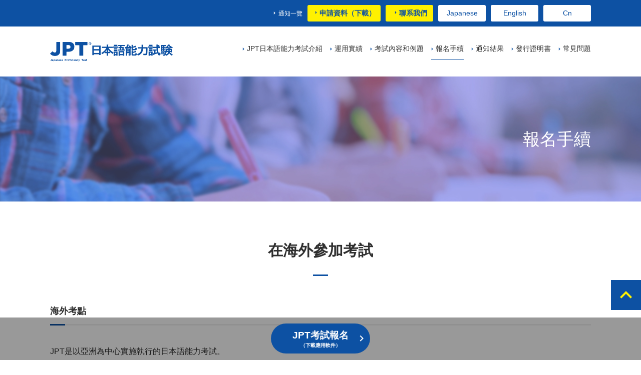

--- FILE ---
content_type: text/html; charset=UTF-8
request_url: https://www.jptest.jp/tw/examination/overseas.php?selected=true&
body_size: 71876
content:
<!DOCTYPE html>
<html lang="zh-cmn-Hant">
<head>
	<!-- Google Tag Manager -->
	<script>(function(w,d,s,l,i){w[l]=w[l]||[];w[l].push({'gtm.start':
	new Date().getTime(),event:'gtm.js'});var f=d.getElementsByTagName(s)[0],
	j=d.createElement(s),dl=l!='dataLayer'?'&l='+l:'';j.async=true;j.src=
	'https://www.googletagmanager.com/gtm.js?id='+i+dl;f.parentNode.insertBefore(j,f);
	})(window,document,'script','dataLayer','GTM-WZKXF9C');</script>
	<!-- End Google Tag Manager -->
	
	<!-- Global site tag (gtag.js) - Google Analytics -->
	<script async src="https://www.googletagmanager.com/gtag/js?id=UA-135946798-1"></script>
	<script>
	  window.dataLayer = window.dataLayer || [];
	  function gtag(){dataLayer.push(arguments);}
	  gtag('js', new Date());

	  gtag('config', 'UA-135946798-1');
	</script>

    <meta charset="UTF-8">
    <meta http-equiv="X-UA-Compatible" content="IE=edge">
    <meta name="viewport" content="width=device-width, initial-scale=1, user-scalable=no">
    <meta name="keywords" content="在海外參加考試,日本語,資格,在留資格,JPT（日本語能力考試）">
    <meta name="description" content="在日本以外（海外）也能參加考試。">
    <meta property="og:title" content="在海外參加考試 |  JPT日本語能力考試" />
    <meta property="og:type" content="article" />
    <meta property="og:url" content="https://www.jptest.jp/examination/overseas.php" />
    <meta property="og:image" content="https://www.jptest.jp/tw/assets/images/common/ogp.jpg" />
    <meta property="og:description" content="在日本以外（海外）也能參加考試。" />
	
	<link rel="icon" type="image/x-icon" href="https://www.jptest.jp/tw/assets/images/common/favicon.ico">
    <link rel="apple-touch-icon" sizes="180x180" href="https://www.jptest.jp/tw/assets/images/common/apple-touch-icon-180x180.png">
	
    <link href="https://fonts.googleapis.com/icon?family=Material+Icons" rel="stylesheet">
    <link rel="stylesheet" href="https://use.fontawesome.com/releases/v5.7.1/css/all.css" integrity="sha384-fnmOCqbTlWIlj8LyTjo7mOUStjsKC4pOpQbqyi7RrhN7udi9RwhKkMHpvLbHG9Sr" crossorigin="anonymous">
    <link rel="stylesheet" href="https://cdnjs.cloudflare.com/ajax/libs/drawer/3.2.2/css/drawer.min.css">
    <link rel="stylesheet" href="https://cdn.jsdelivr.net/bxslider/4.2.12/jquery.bxslider.css">
    <link rel="stylesheet" type="text/css" href="/tw/assets/css/custom_bootstrap.css?20220302b"/> 
    <link rel="stylesheet" type="text/css" href="/tw/assets/css/format.css?20220302b"/> 
    <link rel="stylesheet" type="text/css" href="/tw/assets/css/modules.css?20220302b"/> 
    <link rel="stylesheet" type="text/css" href="/tw/assets/css/contents.css?20220302b"/> 
    <link rel="stylesheet" type="text/css" href="/tw/assets/fonts/material-icons.css"/> 
    <title>在海外參加考試 |  JPT日本語能力考試</title>
</head>

<body class="drawer drawer--top examination overseas">
	<!-- Google Tag Manager (noscript) -->
	<noscript><iframe src="https://www.googletagmanager.com/ns.html?id=GTM-WZKXF9C"
	height="0" width="0" style="display:none;visibility:hidden"></iframe></noscript>
	<!-- End Google Tag Manager (noscript) -->
	
    <header>
        <section>
            <h1>
                <a href="../../tw/" title="JPT 日本語能力考試">JPT 日本語能力考試</a>
            </h1>
            <nav>
                <ul>
                    <li><a href="../../tw/about/" title="JPT日本語能力考試介紹" id="about"><span>JPT日本語能力考試介紹</span></a>
                    </li>
                    <li><a href="../../tw/use/" title="運用實績" id="use"><span>運用實績</span></a>
                    </li>
                    <li><a href="../../tw/test/" title="考試內容和例題" id="exam"><span>考試內容和例題</span></a>
                    </li>
                    <li class="active"><a href="../../tw/examination/" title="報名手續" id="procedure"><span>報名手續</span></a>
                    </li>
                    <li><a href="../../tw/result/" title="通知結果"><span>通知結果</span></a>
                    </li>
                    <li><a href="../../tw/certificate/" title="發行證明書"><span>發行證明書</span></a>
                    </li>
                    <li><a href="../../tw/faq/" title="常見問題"><span>常見問題</span></a>
                    </li>
                </ul>
            </nav>
            <nav>
                <ul>
                    <li><a href="../../examination/overseas.php?selected=true&" title="Ja">Ja</a></li>
                    <li><a href="../../en/examination/overseas.php?selected=true&" title="En">En</a></li>
                    <li><a href="../../cn/examination/overseas.php?selected=true&" title="Cn">Cn</a></li>
                    <!-- <li><a href="../../examination/overseas.php?selected=true">Ja</a></li>
                    <li><a href="../../en/examination/overseas.php?selected=true">En</a></li>
					<li><a href="../../cn/examination/overseas.php?selected=true">Cn</a></li> -->
                    <li><a href="#" class="drawer-toggle"><i class="material-icons">menu</i></a></li>
                </ul>
            </nav>
        </section>
        <nav class="contact">
            <a href="../../tw/inquiry/" class="btn2 btn-primary">申請資料　<i class="fas fa-angle-right"></i></a>
            <a href="../../tw/contact/" class="btn2 btn-primary">聯系我們　<i class="fas fa-angle-right"></i></a>
        </nav>
        <div>
            <div>
                <div data-target="about" style="display: none;">
                    <figure><img alt="" title="" src="../../tw/assets/images/common/img-menu01.jpg"></figure>
                    <ul>
                        <li><a href="../../tw/about/" title="JPT日本語能力考試介紹 首页">JPT日本語能力考試介紹  首页</a></li>
                        <!-- <li><a href="../../tw/about/merit.php" title="採用JPT成績機構一覽">採用JPT成績機構一覽</a>
                        </li> -->
                        <li><a href="../../tw/about/feature.php" title="JPT考試的特色">JPT考試的特色</a>
                        </li>
                        <li><a href="../../tw/about/score.php" title="得分標準">得分標準</a>
                        </li>
                        <li><a href="../../tw/about/jlpt.php" title="與JLPT的區別（水平比較）">與JLPT的區別（水平比較）</a>
                        </li>
                        <!-- <li><a href="../../tw/about/voice-company.php?types=1,2,3,4" title="使用JPT的大學（學校）和公司的評論">使用JPT的大學（學校）和公司的評論</a>
                        </li>
                        <li><a href="../../tw/about/voice-users.php?types=1,2,3,4&page=1" title="JPT利用者的評論">JPT利用者的評論</a>
                        </li><br> -->
                        <li class="jptel"><a href="../../tw/about/jptel.php" title="日語能力初級考試（N4、N5水平）JPT Elementary">日語能力初級考試（N4、N5水平）JPT Elementary<p></a></li>
                    </ul>
                </div>
                <div data-target="use" style="display: none;">
                    <figure><img alt="" title="" src="../../tw/assets/images/use/img-menu04.jpg"></figure>
                    <ul>
                        <li><a href="../../tw/use/" title="運用實績 TOP">運用實績 TOP</a></li>
                        <li><a href="../../tw/use/merit.php" title="採用JPT成績機構一覽">採用JPT成績機構一覽</a></li>
                        <li><a href="../../tw/use/voice-company.php?types=1,2,3,4" title="使用JPT的大學（學校）和公司的評論">使用JPT的大學（學校）和公司的評論</a></li>
                        <li><a href="../../tw/use/voice-users.php?types=1,2,3,4&page=1" title="JPT利用者的評論">JPT利用者的評論</a></li>
                    </ul>
                </div>
                <div data-target="exam" style="display: none;">
                    <figure><img alt="" title="" src="../../tw/assets/images/common/img-menu02.jpg"></figure>
                    <ul>
                        <li><a href="../../tw/test/" title="考試內容和例題 首页">考試內容和例題 首页</a></li>
                        <li><a href="../../tw/test/composition.php" title="試題構成">試題構成</a>
                        </li>
                        <li><a href="../../tw/test/level.php" title="考試內容">考試內容</a>
                        </li>
                        <li><a href="../../tw/test/trial.php" title="示例問題">示例問題</a>
                        </li>
                        <li><a href="../../tw/books/" title="JPT官方指南的介紹">JPT官方指南的介紹</a></li>
                    </ul>
                </div>
                <div data-target="procedure" style="display: none;">
                    <figure><img alt="" title="" src="../../tw/assets/images/common/img-menu03.jpg"></figure>
                    <ul>
                        <li><a href="../../tw/examination/" title="報名手續 首页">報名手續 首页</a></li>
                        <li><a href="../../tw/examination/japan/" title="在日本參加考試">在日本參加考試</a></li>
                        <li><a href="../../tw/examination/overseas.php" title="在海外參加考試">在海外參加考試</a></li>
                    </ul>
                </div>
            </div>
        </div>
        <nav>
            <ul>
                <li><a href="../../tw/news/" title="通知一覽">通知一覽</a>
                </li>
                <li><a href="../../tw/inquiry/" title="申請資料（下載）" class="btn btn-sm btn-yellow">申請資料（下載）</a>
                </li>
                <li><a href="../../tw/contact/" title="聯系我們" class="btn btn-sm btn-yellow">聯系我們</a>
                </li>
                <li><a href="../../examination/overseas.php?selected=true&" title="Japanese" class="btn btn-sm btn-white">Japanese</a>
                    <!-- <a href="../../examination/overseas.php?selected=true" title="Japanese" class="btn btn-sm btn-white">Japanese</a> -->
                </li>
                <li><a href="../../en/examination/overseas.php?selected=true&" title="English" class="btn btn-sm btn-white">English</a>
                    <!-- <a href="../../en/examination/overseas.php?selected=true" title="English" class="btn btn-sm btn-white">English</a> -->
                </li>
				<li><a href="../../cn/examination/overseas.php?selected=true&" title="Cn" class="btn btn-sm btn-white">Cn</a>
                    <!-- <a href="../../cn/examination/overseas.php?selected=true" title="Cn" class="btn btn-sm btn-white">Cn</a> -->
                </li>
            </ul>
        </nav>
                <section class="header-title">
            <h2>報名手續</h2>
        </section>
            </header><main>
	<section class="content-header">
		<h3>在海外參加考試</h3>
	</section>
	<section>
		<h4>海外考點</h4>
		<p>JPT是以亞洲為中心實施執行的日本語能力考試。</p>
		<!--<img src="<//?php echo($path);?>assets/images/examination/world.jpg" class="worldmap" alt="worldmap" />-->
		<div class="overseas-worldmap">
			<img src="../../tw/assets/images/examination/world.jpg" class="img-responsive worldmap hidden-sp" alt="worldmap" />
			<img src="../../tw/assets/images/examination/world_sp.jpg" class="img-responsive worldmap hidden-pc" alt="worldmap" />
			<a href="#h01"><img src="../../tw/assets/images/examination/01.png" class="img-responsive worldmap-01" alt="日本" /></a>
			<a href="#h02"><img src="../../tw/assets/images/examination/02.png" class="img-responsive worldmap-02" alt="泰國" /></a>
			<a href="#h03"><img src="../../tw/assets/images/examination/03.png" class="img-responsive worldmap-03" alt="越南" /></a>
			<a href="#h04"><img src="../../tw/assets/images/examination/04.png" class="img-responsive worldmap-04" alt="韓國" /></a>
			<a href="#h05"><img src="../../tw/assets/images/examination/05.png" class="img-responsive worldmap-05" alt="印度尼西亞" /></a>
			<a href="#h06"><img src="../../tw/assets/images/examination/06.png" class="img-responsive worldmap-06" alt="中國" /></a>
			<a href="#h07"><img src="../../tw/assets/images/examination/07.png" class="img-responsive worldmap-07" alt="香港・澳門" /></a>
			<a href="#h08"><img src="../../tw/assets/images/examination/08.png" class="img-responsive worldmap-08" alt="台湾" /></a>
			<a href="#h09"><img src="../../tw/assets/images/examination/09.png" class="img-responsive worldmap-09" alt="緬甸" /></a>
			<a href="#h010"><img src="../../tw/assets/images/examination/010.png" class="img-responsive worldmap-010" alt="菲律賓" /></a>
			<a href="#h011"><img src="../../tw/assets/images/examination/011.png" class="img-responsive worldmap-011" alt="斯里蘭卡" /></a>
			<a href="#h012"><img src="../../tw/assets/images/examination/012.png" class="img-responsive worldmap-012" alt="尼泊爾" /></a>
			<a href="#h013"><img src="../../tw/assets/images/examination/013.png" class="img-responsive worldmap-013" alt="孟加拉國" /></a>
			<a href="#h014"><img src="../../tw/assets/images/examination/014.png" class="img-responsive worldmap-014" alt="柬埔寨" /></a>
		</div>
		<nav class="contents-nav">
			<ul>
				<li><a href="#h02">泰國</a></li>
				<li><a href="#h03">越南</a></li>
				<li><a href="#h04">韓國</a></li>
				<li><a href="#h05">印度尼西亞</a></li>
				<li><a href="#h06">中國</a></li>
				<li><a href="#h07">香港・澳門</a></li>
			</ul>
			<ul>
				<li><a href="#h08">台湾</a></li>
				<li><a href="#h09">緬甸</a></li>
				<li><a href="#h011">斯里蘭卡</a></li>
				<li><a href="#h010">菲律賓</a></li>
				<li><a href="#h012">尼泊爾</a></li>
				<li><a href="#h013">孟加拉國</a></li>
				<li><a href="#h014">柬埔寨</a></li>
			</ul>
		</nav>
	</section>
	<section>
		<h4 id="h02">泰國的運營團體</h4>
		<table class="table-default mb-20">
			<thead>
				<tr class="bg-info">
					<th colspan="2"> 信息 </th>
				</tr>
			</thead>
			<tbody>
				<tr>
					<th rowspan="2">運行管理組織</th>
					<td><img src="../../tw/assets/images/examination/sanaru.png" alt="logo" /></td>
				</tr>
				<tr>
					<td> SANARU INC.（佐鳴補習學校　泰國・萬國校）</td>
				</tr>
				<tr>
					<th> 聯系方式 </th>
					<td> Add: Bio House Building, 5th Floor, <br class="br-sp">55 Soi Sukhumvit 39, Klong Ton-Nua, <br class="br-sp">Wattana, Bangkok 10110 Thailand.<br>
						Tel: +66-096-646-9225<br>
						Tel: +66-02-662-5194<br>
						Email: jpttest.thailand@gmail.com<br>
						Website: <br class="br-sp"><a href="https://jptthailand.web.app/index.html" target="_blank">https://jptthailand.web.app/index.html</a><br>Website:<a href="https://www.sanaru-bangkok.com" target="_blank">https://www.sanaru-bangkok.com</a><br>
						Facebook: <br class="br-sp"><a href="https://www.facebook.com/jpttestthai/" target="_blank">https://www.facebook.com/jpttestthai/</a>
					</td>
				</tr>
			</tbody>
		</table>
		<a href="https://jptthailand.web.app/index.html" class="btn btn-primary btn-right-arrow" target="_blank">Website</a>
	</section>
	<section>
		<h5>泰國的考試時間</h5>
		<table class="table-default">
			<thead>
				<tr>
					<th> 考試日（2026年）</th>
					<th> 考點城市 </th>
				</tr>
			</thead>
			<tbody>
				<tr>
					<td> 2026年1月18日（星期日）</td>
					<td> 曼谷 </td>
				</tr>
				<tr>
					<td> 2026年2月15日（星期日）</td>
					<td> 清邁, 皮薩努洛克 </td>
				</tr>
				<tr>
					<td> 2026年2月22日（星期日）</td>
					<td> 曼谷 </td>
				</tr>
				<tr>
					<td> 2026年3月15日（星期日）</td>
					<td> 曼谷 </td>
				</tr>
				<tr>
					<td> 2026年4月26日（星期日）</td>
					<td> 曼谷 </td>
				</tr>
				<tr>
					<td> 2026年5月17日（星期日）</td>
					<td> 曼谷 </td>
				</tr>
				<tr>
					<td> 2026年6月28日（星期日）</td>
					<td> 曼谷 </td>
				</tr>
				<tr>
					<td> 2026年7月19日（星期日）</td>
					<td> 曼谷 </td>
				</tr>
				<tr>
					<td> 2026年8月16日（星期日）</td>
					<td> 曼谷 </td>
				</tr>
				<tr>
					<td> 2026年9月13日（星期日）</td>
					<td> 曼谷 </td>
				</tr>
				<tr>
					<td> 2026年9月20日（星期日）</td>
					<td> 皮薩努洛克 </td>
				</tr>
				<tr>
					<td> 2026年10月18日（星期日）</td>
					<td> 曼谷 </td>
				</tr>
				<tr>
					<td> 2026年11月22日（星期日）</td>
					<td> 曼谷 </td>
				</tr>
				<tr>
					<td> 2026年12月20日（星期日）</td>
					<td> 曼谷 </td>
				</tr>
			</tbody>
		</table>

		<p>※有關最新的信息請確查閱考試舉辦國家/地區的網站。<br>※根據社會形勢的變化，有可能更改考試日程和會場，或者中止考試。<br>※考試結果會在考試結束後兩周以內通知您。</p>
	</section>
	<section>
		<h4 id="h03">越南的運營團體</h4>
		<table class="table-default mb-20">
			<thead>
				<tr class="bg-info">
					<th colspan="2"> 信息 </th>
				</tr>
			</thead>
			<tbody>
				<tr>
					<th rowspan="2">運行管理組織</th>
					<td><img src="../../tw/assets/images/examination/rensei.png" alt="logo" /></td>
				</tr>
				<tr>
					<td> RENSEI VIETNAM Co., Ltd.（RENSEI 越南）</td>
				</tr>
				<tr>
					<th> 聯系方式 </th>
					<td> Add: 111 Nguyen Binh Khiem St., District. 1, Ho Chi Minh City<br>
						【For Japanese】<br>
						Tel: +84-090-9956-838（日本語專用 13:30-19:00）<br>
						Email: info_jp@rensei.com.vn（日本語專用）<br>
						Website: <a href="https://renseivn-skc.com" target="_blank">https://renseivn-skc.com</a><br>
						【For Vietnamese】<br>
						Tel: +84-028-3939-0897<br>
						Fax: +84-028-3939-0898<br>
						Email: info@rensei.com.vn<br>
						Website: <a href="https://rensei.com.vn/jpt-new/" target="_blank">https://rensei.com.vn/jpt-new/</a><br>
						Facebook: <a href="https://www.facebook.com/rensei.vn" target="_blank">https://www.facebook.com/rensei.vn</a>
					</td>
				</tr>
			</tbody>
		</table>
		<a href="https://rensei.com.vn/jpt-new/" class="btn btn-primary btn-right-arrow" target="_blank">Website</a>
	</section>
	<section>
		<h5>越南的考試時間</h5>
		<table class="table-default">
			<thead>
				<tr>
					<th> 考試日（2026年）</th>
					<th> 考點城市 </th>
				</tr>
			</thead>
			<tbody>
				<tr>
					<td> 2026年1月18日（星期日）</td>
					<td> 胡志明, 芽莊, 河內 </td>
				</tr>
				<tr>
					<td> 2026年2月8日（星期日）</td>
					<td> 胡志明, 芽莊, 河內 </td>
				</tr>
				<tr>
					<td> 2026年3月15日（星期日）</td>
					<td> 胡志明, 芽莊, 河內 </td>
				</tr>
				<tr>
					<td> 2026年4月19日（星期日）</td>
					<td> 胡志明, 芽莊, 河內 </td>
				</tr>
				<tr>
					<td> 2026年5月17日（星期日）</td>
					<td> 胡志明, 芽莊, 河內 </td>
				</tr>
				<tr>
					<td> 2026年6月21日（星期日）</td>
					<td> 胡志明, 芽莊, 河內 </td>
				</tr>
				<tr>
					<td> 2026年7月19日（星期日）</td>
					<td> 胡志明, 芽莊, 河內 </td>
				</tr>
				<tr>
					<td> 2026年8月16日（星期日）</td>
					<td> 胡志明, 芽莊, 河內 </td>
				</tr>
				<tr>
					<td> 2026年9月13日（星期日）</td>
					<td> 胡志明, 芽莊, 河內 </td>
				</tr>
				<tr>
					<td> 2026年10月18日（星期日）</td>
					<td> 胡志明, 芽莊, 河內 </td>
				</tr>
				<tr>
					<td> 2026年11月22日（星期日）</td>
					<td> 胡志明, 芽莊, 河內 </td>
				</tr>
				<tr>
					<td> 2026年12月20日（星期日）</td>
					<td> 胡志明, 芽莊, 河內 </td>
				</tr>
			</tbody>
		</table>

		<p>※有關最新的信息請確查閱考試舉辦國家/地區的網站。<br>※根據社會形勢的變化，有可能更改考試日程和會場，或者中止考試。<br>※考試結果會在考試結束後兩周以內通知您。</p>
	</section>
	<section>
		<h4 id="h04">韓國的運營團體</h4>
		<table class="table-default mb-20">
			<thead>
				<tr class="bg-info">
					<th colspan="2"> 信息 </th>
				</tr>
			</thead>
			<tbody>
				<tr>
					<th rowspan="2">運行管理組織</th>
					<td><img src="../../tw/assets/images/examination/YBM.png" alt="logo" /></td>
				</tr>
				<tr>
					<td> YBM</td>
				</tr>
				<tr>
					<th> 聯系方式 </th>
					<td> Add: 98 Jongro, Jongno-gu, Seoul, KOREA<br>
						Tel: +82-2279-0505<br>
						Fax: +82-2269-4310<br>
						Website: <a href="http://www.jpt.co.kr" target="_blank">http://www.jpt.co.kr</a></td>
				</tr>
			</tbody>
		</table>
		<a href="http://www.jpt.co.kr" class="btn btn-primary btn-right-arrow" target="_blank">Website</a>
	</section>
	<section>
		<h5>韓國的考試日程</h5>
		<table class="table-default">
			<thead>
				<tr>
					<th> 考試日（2026年）</th>
				</tr>
			</thead>
			<tbody>
				<tr>
					<td> 2026年1月18日（星期日）</td>
				</tr>
				<tr>
					<td> 2026年2月22日（星期日）</td>
				</tr>
				<tr>
					<td> 2026年3月22日（星期日）</td>
				</tr>
				<tr>
					<td> 2026年4月19日（星期日）</td>
				</tr>
				<tr>
					<td> 2026年5月17日（星期日）</td>
				</tr>
				<tr>
					<td> 2026年6月21日（星期日）</td>
				</tr>
				<tr>
					<td> 2026年7月19日（星期日）</td>
				</tr>
				<tr>
					<td> 2026年8月16日（星期日）</td>
				</tr>
				<tr>
					<td> 2026年9月13日（星期日）</td>
				</tr>
				<tr>
					<td> 2026年10月18日（星期日）</td>
				</tr>
				<tr>
					<td> 2026年11月22日（星期日）</td>
				</tr>
				<tr>
					<td> 2026年12月20日（星期日）</td>
				</tr>
			</tbody>
		</table>

		<p>※有關最新的信息請確查閱考試舉辦國家/地區的網站。<br>※根據社會形勢的變化，有可能更改考試日程和會場，或者中止考試。<br>※考試結果會在考試結束後兩周以內通知您。</p>
	</section>
	<section>
		<h4 id="h05">印度尼西亞的運營團體</h4>
		<table class="table-default mb-20">
			<thead>
				<tr class="bg-info">
					<th colspan="2"> 信息 </th>
				</tr>
			</thead>
			<tbody>
				<tr>
					<th rowspan="2">運行管理組織</th>
					<td><img src="../../tw/assets/images/examination/fujibijak.png" alt="logo" />　<img src="../../tw/assets/images/examination/fujibijak2.png" alt="logo" /></td>
				</tr>
				<tr>
					<td> PT Fuji Bijak Prestasi</td>
				</tr>
				<tr>
					<th> 聯系方式 </th>
					<td> Add: Summitmas 1 Building, 10th Floor Jend. Sudirman Kav. 61-62, Jakarta 12190, Indonesia.<br>
						Tel: +62 21 883 954 73<br>
						Tel: +62 21 883 755 85（Japanese）<br>
						Mobile: +62 812 108 3210（Japanese）<br>
						Email: info@fujibijak.co.id<br>
						Website: <a href="https://www.fujibijak.co.id" target="_blank">https://www.fujibijak.co.id </a></td>
				</tr>
			</tbody>
		</table>
		<a href="http://www.fujibijak.co.id/site/jepang-jpt/" class="btn btn-primary btn-right-arrow" target="_blank">Website</a>
	</section>
	<section>
		<h5>印度尼西亞的考試日程</h5>
		<table class="table-default">
			<thead>
				<tr>
					<th> 考試日（2026年）</th>
					<th> 考點城市 </th>
				</tr>
			</thead>
			<tbody>
				<tr>
					<td> 2026年1月18日（星期日）</td>
					<td> 雅加達 </td>
				</tr>
				<tr>
					<td> 2026年2月22日（星期日）</td>
					<td> 雅加達 </td>
				</tr>
				<tr>
					<td> 2026年3月15日（星期日）</td>
					<td> 雅加達 </td>
				</tr>
				<tr>
					<td> 2026年4月19日（星期日）</td>
					<td> 雅加達 </td>
				</tr>
				<tr>
					<td> 2026年5月17日（星期日）</td>
					<td> 雅加達 </td>
				</tr>
				<tr>
					<td> 2026年6月21日（星期日）</td>
					<td> 雅加達 </td>
				</tr>
				<tr>
					<td> 2026年7月19日（星期日）</td>
					<td> 雅加達 </td>
				</tr>
				<tr>
					<td> 2026年8月16日（星期日）</td>
					<td> 雅加達 </td>
				</tr>
				<tr>
					<td> 2026年9月13日（星期日）</td>
					<td> 雅加達 </td>
				</tr>
				<tr>
					<td> 2026年10月18日（星期日）</td>
					<td> 雅加達 </td>
				</tr>
				<tr>
					<td> 2026年11月22日（星期日）</td>
					<td> 雅加達 </td>
				</tr>
				<tr>
					<td> 2026年12月20日（星期日）</td>
					<td> 雅加達 </td>
				</tr>
			</tbody>
		</table>

		<p>※有關最新的信息請確查閱考試舉辦國家/地區的網站。<br>※根據社會形勢的變化，有可能更改考試日程和會場，或者中止考試。<br>※考試結果會在考試結束後兩周以內通知您。</p>
	</section>
	<section>
		<h4 id="h06">中國的運營團體</h4>
		<table class="table-default mb-20">
			<thead>
				<tr class="bg-info">
					<th colspan="2"> 信息 </th>
				</tr>
			</thead>
			<tbody>
				<tr>
					<th rowspan="2">運行管理組織</th>
					<td><img src="../../tw/assets/images/examination/gogaku.png" alt="logo" /></td>
				</tr>
				<tr>
					<td> 上海語學教育科技有限公司（Gogaku中國）</td>
				</tr>
				<tr>
					<th> 聯系方式 </th>
					<td> Add: 上海市漕溪北路88號聖愛大廈11樓 E座<br>Email:info@cls-gogaku.com<br>
						Website: <a href="https://www.gogaku559.com/" target="_blank">https://www.gogaku559.com/</a><br>Website: <a href="http://www.jpttest.com/" target="_blank">http://www.jpttest.com/</a></td>
				</tr>
			</tbody>
		</table>
	</section>
	<section>
		<table class="table-default mb-20">
			<thead>
				<tr class="bg-info">
					<th colspan="2"> 信息（考場：深圳，廣州，珠海，佛山，中山）</th>
				</tr>
			</thead>
			<tbody>
				<tr>
					<th rowspan="2">運行管理組織</th>
					<td><img src="../../tw/assets/images/examination/SmartEducation.png" alt="logo" /></td>
				</tr>
				<tr>
					<td> Smart Education Co. Ltd.（聰穎教育有限公司）</td>
				</tr>
				<tr>
					<th> 聯系方式 </th>
					<td> Add: 11E, Ford Glory Plaza, 37-39 Wing Hong Street, <br>Cheung Sha Wan, Kowloon, Hong Kong<br>
						（香港九龍長沙灣永康街37-39號福源廣場11樓E室）<br>Tel：+852 2851 3822<br>WhatsApp: +852 6311 0602<br>
						WeChat: +852 6311 0602<br>Email: info@mysmartedu.com<br>Website:<a href="https://www.mysmartedu.com/" target="_blank">https://www.mysmartedu.com/</a><br>Website:<a href="http://www.jpttest.com/" target="_blank">http://www.jpttest.com/</a><br>
						<!--Website: <a href="http://jpt.mysmartedu.com/" target="_blank">http://jpt.mysmartedu.com/</a>-->
					</td>
				</tr>
			</tbody>
		</table>
		<a href="http://www.jpttest.com/" class="btn btn-primary btn-right-arrow" target="_blank">Website</a>
	</section>
	<section>
		<h5>中國的考試日程</h5>
		<table class="table-default">
			<thead>
				<tr>
					<th> 考試日（2026年）</th>
					<th> 考點城市 </th>
				</tr>
			</thead>
			<tbody>
				<tr>
					<td> 2026年1月18日（星期日）</td>
					<td> 廣州・上海・北京・大連・西安・深圳・瀋陽・蘇州・成都・武漢・合肥・昆明・烏魯木齊・<br>長沙・福州・寧波・杭州・濟南・煙台・重慶・南京・威海・漢中・鄭州・荊州・南昌・<br>青島・義烏・南寧・三門峽・牡丹江・呼和浩特・長春</td>
				</tr>
				<tr>
					<td> 2026年2月8日（星期日）</td>
					<td> 廣州・上海・北京・大連・西安・深圳・瀋陽・蘇州・成都・武漢・合肥・昆明・烏魯木齊・<br>長沙・福州・寧波・杭州・濟南・煙台・重慶・南京・威海・漢中・鄭州・荊州・南昌・<br>青島・義烏・南寧・三門峽・牡丹江・呼和浩特・長春</td>
				</tr>
				<tr>
					<td> 2026年3月15日（星期日）</td>
					<td> 廣州・上海・北京・大連・西安・深圳・瀋陽・蘇州・成都・武漢・合肥・昆明・烏魯木齊・<br>長沙・福州・寧波・杭州・濟南・煙台・重慶・南京・威海・漢中・鄭州・荊州・南昌・<br>青島・義烏・南寧・三門峽・牡丹江・呼和浩特・長春</td>
				</tr>
				<tr>
					<td> 2026年4月19日（星期日）</td>
					<td> 廣州・上海・北京・大連・西安・深圳・瀋陽・蘇州・成都・武漢・合肥・昆明・烏魯木齊・<br>長沙・福州・寧波・杭州・濟南・煙台・重慶・南京・威海・漢中・鄭州・荊州・南昌・<br>青島・義烏・南寧・三門峽・牡丹江・呼和浩特・長春</td>
				</tr>
				<tr>
					<td> 2026年5月17日（星期日）</td>
					<td> 廣州・上海・北京・大連・西安・深圳・瀋陽・蘇州・成都・武漢・合肥・昆明・烏魯木齊・<br>長沙・福州・寧波・杭州・濟南・煙台・重慶・南京・威海・漢中・鄭州・荊州・南昌・<br>青島・義烏・南寧・三門峽・牡丹江・呼和浩特・長春</td>
				</tr>
				<tr>
					<td> 2026年6月21日（星期日）</td>
					<td> 廣州・上海・北京・大連・西安・深圳・瀋陽・蘇州・成都・武漢・合肥・昆明・烏魯木齊・<br>長沙・福州・寧波・杭州・濟南・煙台・重慶・南京・威海・漢中・鄭州・荊州・南昌・<br>青島・義烏・南寧・三門峽・牡丹江・呼和浩特・長春</td>
				</tr>
				<tr>
					<td> 2026年7月19日（星期日）</td>
					<td> 廣州・上海・北京・大連・西安・深圳・瀋陽・蘇州・成都・武漢・合肥・昆明・烏魯木齊・<br>長沙・福州・寧波・杭州・濟南・煙台・重慶・南京・威海・漢中・鄭州・荊州・南昌・<br>青島・義烏・南寧・三門峽・牡丹江・呼和浩特・長春</td>
				</tr>
				<tr>
					<td> 2026年8月16日（星期日）</td>
					<td> 廣州・上海・北京・大連・西安・深圳・瀋陽・蘇州・成都・武漢・合肥・昆明・烏魯木齊・<br>長沙・福州・寧波・杭州・濟南・煙台・重慶・南京・威海・漢中・鄭州・荊州・南昌・<br>青島・義烏・南寧・三門峽・牡丹江・呼和浩特・長春</td>
				</tr>
				<tr>
					<td> 2026年9月13日（星期日）</td>
					<td> 廣州・上海・北京・大連・西安・深圳・瀋陽・蘇州・成都・武漢・合肥・昆明・烏魯木齊・<br>長沙・福州・寧波・杭州・濟南・煙台・重慶・南京・威海・漢中・鄭州・荊州・南昌・<br>青島・義烏・南寧・三門峽・牡丹江・呼和浩特・長春</td>
				</tr>
				<tr>
					<td> 2026年10月18日（星期日）</td>
					<td> 廣州・上海・北京・大連・西安・深圳・瀋陽・蘇州・成都・武漢・合肥・昆明・烏魯木齊・<br>長沙・福州・寧波・杭州・濟南・煙台・重慶・南京・威海・漢中・鄭州・荊州・南昌・<br>青島・義烏・南寧・三門峽・牡丹江・呼和浩特・長春</td>
				</tr>
				<tr>
					<td> 2026年11月22日（星期日）</td>
					<td> 廣州・上海・北京・大連・西安・深圳・瀋陽・蘇州・成都・武漢・合肥・昆明・烏魯木齊・<br>長沙・福州・寧波・杭州・濟南・煙台・重慶・南京・威海・漢中・鄭州・荊州・南昌・<br>青島・義烏・南寧・三門峽・牡丹江・呼和浩特・長春</td>
				</tr>
				<tr>
					<td> 2026年12月20日（星期日）</td>
					<td> 廣州・上海・北京・大連・西安・深圳・瀋陽・蘇州・成都・武漢・合肥・昆明・烏魯木齊・<br>長沙・福州・寧波・杭州・濟南・煙台・重慶・南京・威海・漢中・鄭州・荊州・南昌・<br>青島・義烏・南寧・三門峽・牡丹江・呼和浩特・長春</td>
				</tr>
			</tbody>
		</table>
		<p>※有關最新的信息請確查閱考試舉辦國家/地區的網站。<br>※根據社會形勢的變化，有可能更改考試日程和會場，或者中止考試。<br>※考試結果會在考試結束後兩周以內通知您。</p>
	</section>
	<section>
		<h4 id="h07">香港／澳門的運營團體</h4>
		<table class="table-default mb-20">
			<thead>
				<tr class="bg-info">
					<th colspan="2"> 信息 </th>
				</tr>
			</thead>
			<tbody>
				<tr>
					<th rowspan="2">運行管理組織</th>
					<td><img src="../../tw/assets/images/examination/SmartEducation.png" alt="logo" /></td>
				</tr>
				<tr>
					<td> Smart Education Co. Ltd.（聰穎教育有限公司）</td>
				</tr>
				<tr>
					<th> 聯系方式 </th>
					<td> Add: 11E, Ford Glory Plaza, 37-39 Wing Hong Street, Cheung Sha Wan, Kowloon, Hong Kong<br>
						（香港九龍長沙灣永康街37-39號福源廣場11樓E室）<br>Tel：+852 2851 3822<br>WhatsApp: +852 6311 0602<br>
						WeChat: +852 6311 0602<br>Email: info@mysmartedu.com<br>Website: <a href="https://www.mysmartedu.com/" target="_blank">https://www.mysmartedu.com/</a><br>
						<!--Website: <a href="http://jpt.mysmartedu.com/" target="_blank">http://jpt.mysmartedu.com/</a>-->
					</td>
				</tr>
			</tbody>
		</table>
		<a href="https://www.mysmartedu.com/" class="btn btn-primary btn-right-arrow" target="_blank">Website</a>
	</section>
	<section>
		<h5>香港／澳門的考試日程</h5>
		<table class="table-default">
			<thead>
				<tr>
					<th> 考試日（2026年）</th>
					<th> 考點城市 </th>
				</tr>
			</thead>
			<tbody>
				<tr>
					<td> 2026年1月18日（星期日）</td>
					<td> 香港, 澳門 </td>
				</tr>
				<tr>
					<td> 2026年2月8日（星期日）</td>
					<td> 香港, 澳門 </td>
				</tr>
				<tr>
					<td> 2026年3月15日（星期日）</td>
					<td> 香港, 澳門 </td>
				</tr>
				<tr>
					<td> 2026年4月19日（星期日）</td>
					<td> 香港, 澳門 </td>
				</tr>
				<tr>
					<td> 2026年5月17日（星期日）</td>
					<td> 香港, 澳門 </td>
				</tr>
				<tr>
					<td> 2026年6月21日（星期日）</td>
					<td> 香港, 澳門 </td>
				</tr>
				<tr>
					<td> 2026年7月19日（星期日）</td>
					<td> 香港, 澳門 </td>
				</tr>
				<tr>
					<td> 2026年8月16日（星期日）</td>
					<td> 香港, 澳門 </td>
				</tr>
				<tr>
					<td> 2026年9月13日（星期日）</td>
					<td> 香港, 澳門 </td>
				</tr>
				<tr>
					<td> 2026年10月18日（星期日）</td>
					<td> 香港, 澳門 </td>
				</tr>
				<tr>
					<td> 2026年11月22日（星期日）</td>
					<td> 香港, 澳門 </td>
				</tr>
				<tr>
					<td> 2026年12月20日（星期日）</td>
					<td> 香港, 澳門 </td>
				</tr>
			</tbody>
		</table>

		<p>※有關最新的信息請確查閱考試舉辦國家/地區的網站。<br>※根據社會形勢的變化，有可能更改考試日程和會場，或者中止考試。<br>※考試結果會在考試結束後兩周以內通知您。</p>
	</section>
	<section>
		<h4 id="h08">台湾的運營團體</h4>
		<table class="table-default mb-20">
			<thead>
				<tr class="bg-info">
					<th colspan="2"> 信息 </th>
				</tr>
			</thead>
			<tbody>
				<tr>
					<th rowspan="2">運行管理組織</th>
					<td><img src="../../assets/images/examination/SoochowUniversity.png" alt="logo" /></td>
				</tr>
				<tr>
					<td> 東吳大學推廣部（Soochow University）</td>
				</tr>
				<tr>
					<th> 聯系方式 </th>
					<td> Add: 100006 台北市中正區貴陽街一段56號<br>Tel：02-2311-1531
						<br>URL：<a href="https://jpt.ext.scu.edu.tw/" target="_blank">https://jpt.ext.scu.edu.tw/</a>（JPT HP）
						<br>URL：<a href="https://www.ext.scu.edu.tw/" target="_blank">https://www.ext.scu.edu.tw/</a>（東吳大學推廣部 HP）
					</td>
				</tr>
			</tbody>
		</table>
		<a href="https://jpt.ext.scu.edu.tw/" class="btn btn-primary btn-right-arrow" target="_blank">Website</a>
	</section>
	<section>
		<h5>台湾的考試日程</h5>
		<table class="table-default">
			<thead>
				<tr>
					<th> 受験日（2026年度）</th>
					<th> 考點城市 </th>
				</tr>
			</thead>
			<tbody>
				<tr>
					<td> 2026年1月18日（星期日）</td>
					<td> 台北市 </td>
				</tr>
				<tr>
					<td> 2026年2月8日（星期日）</td>
					<td> 台北市 </td>
				</tr>
				<tr>
					<td> 2026年3月15日（星期日）</td>
					<td> 台北市</td>
				</tr>
				<tr>
					<td> 2026年4月19日（星期日）</td>
					<td> 台北市</td>
				</tr>
				<tr>
					<td> 2026年5月17日（星期日）</td>
					<td> 台北市 </td>
				</tr>
				<tr>
					<td> 2026年6月28日（星期日）</td>
					<td> 台北市 </td>
				</tr>
				<tr>
					<td> 2026年7月19日（星期日）</td>
					<td> 台北市</td>
				</tr>
				<tr>
					<td> 2026年8月16日（星期日）</td>
					<td> 台北市</td>
				</tr>
				<tr>
					<td> 2026年9月13日（星期日）</td>
					<td> 台北市 </td>
				</tr>
				<tr>
					<td> 2026年10月18日（星期日）</td>
					<td> 台北市 </td>
				</tr>
				<tr>
					<td> 2026年11月22日（星期日）</td>
					<td> 台北市 </td>
				</tr>
				<tr>
					<td> 2026年12月20日（星期日）</td>
					<td> 台北市</td>
				</tr>
			</tbody>
		</table>

		<p>※有關最新的信息請確查閱考試舉辦國家/地區的網站。<br>※根據社會形勢的變化，有可能更改考試日程和會場，或者中止考試。<br>※考試結果會在考試結束後兩周以內通知您。</p>
	</section>
	<section>
		<h4 id="h09">緬甸的运营团体</h4>
		<table class="table-default mb-20">
			<thead>
				<tr class="bg-info">
					<th colspan="2"> 信息 　　　　　　<img src="../../assets/images/examination/jptElementary_logo_W.png" alt="logo" />國家/地區</th>
				</tr>
			</thead>
			<tbody>
				<tr>
					<th rowspan="2">運行管理組織</th>
					<td><img src="../../assets/images/examination/J-SAT.png" alt="logo" /></td>
				</tr>
				<tr>
					<td> J-SAT Co., Ltd</td>
				</tr>
				<tr>
					<th> 聯系方式 </th>
					<td> Add: #0501, 5 Floor, Sakura Tower, No.339, Bogyoke Aung San Road, Kyauktada T/S, Yangon, Myanmar<br>
						Tel：+95-1-8255683<br>
						Fax：+95-1-8255925<br>
						Email：info@j-sat.jp<br>
						URL：<a href="https://www.j-sat.jp/" target="_blank">https://www.j-sat.jp/</a><br>
						Facebook：<a href="https://www.facebook.com/jptmyanmar/" target="_blank">https://www.facebook.com/jptmyanmar/</a>
					</td>
				</tr>
			</tbody>
		</table>
		<a href="https://www.j-sat.jp/" class="btn btn-primary btn-right-arrow" target="_blank">Website</a>
		</table>
	</section>
	<section>
		<h5>緬甸的考試日程</h5>
		<table class="table-default">
			<thead>
				<tr>
					<th> 受験日（2026年度）</th>
					<th> 考點城市 </th>
				</tr>
			</thead>
			<tbody>
				<tr>
					<td> 2026年1月18日（星期日）</td>
					<td> 仰光 </td>
				</tr>
				<tr>
					<td> 2026年2月22日（星期日）</td>
					<td> 仰光 </td>
				</tr>
				<tr>
					<td> 2026年3月15日（星期日）</td>
					<td> 仰光 </td>
				</tr>
				<tr>
					<td> 2026年4月26日（星期日）</td>
					<td> 仰光 </td>
				</tr>
				<tr>
					<td> 2026年5月17日（星期日）</td>
					<td> 仰光 </td>
				</tr>
				<tr>
					<td> 2026年6月21日（星期日）</td>
					<td> 仰光 </td>
				</tr>
				<tr>
					<td> 2026年7月25日（星期六）</td>
					<td> 仰光 </td>
				</tr>
				<tr>
					<td> 2026年8月16日（星期日）</td>
					<td> 仰光 </td>
				</tr>
				<tr>
					<td> 2026年9月13日（星期日）</td>
					<td> 仰光 </td>
				</tr>
				<tr>
					<td> 2026年10月18日（星期日）</td>
					<td> 仰光 </td>
				</tr>
				<tr>
					<td> 2026年11月28日（星期六）</td>
					<td> 仰光 </td>
				</tr>
				<tr>
					<td> 2026年12月20日（星期日）</td>
					<td> 仰光 </td>
				</tr>
			</tbody>
		</table>

		<p>※有關最新的信息請確查閱考試舉辦國家/地區的網站。<br>※根據社會形勢的變化，有可能更改考試日程和會場，或者中止考試。<br>※考試結果會在考試結束後兩周以內通知您。</p>
	</section>
	<section>
		<h4 id="h010">菲律賓的运营团体</h4>
		<table class="table-default mb-20">
			<thead>
				<tr class="bg-info">
					<th colspan="2"> 信息 　　　　　　<img src="../../assets/images/examination/jptElementary_logo_W.png" alt="logo" />國家/地區</th>
				</tr>
			</thead>
			<tbody>
				<tr>
					<th rowspan="2">運行管理組織</th>
					<td><img class="Philippines" src="../../assets/images/examination/withus_logo.jpg" alt="logo" /><img src="../../assets/images/examination/Logo(PJLink).jpg" alt="logo" /></td>
				</tr>
				<tr>
					<td>With us Corporation, PJLink Language Center, Inc.</td>
				</tr>
				<tr>
					<th> 聯系方式 </th>
					<td>Add：4F Ricogen Building, 112 Aguirre, Legazpi Village, Makati<br>
						Tel：+63-2-8832-5735<br>
						Email：pjlink.marketing@gmail.com<br>
						URL：<a href="https://pjlink-manila.com/" target="_blank">https://pjlink-manila.com/</a>
					</td>
				</tr>
			</tbody>
		</table>
		<a href="https://pjlink-manila.com/" class="btn btn-primary btn-right-arrow" target="_blank">Website</a>
		</table>
	</section>
	<section>
		<h5>菲律賓的考试时间</h5>
		<table class="table-default">
			<thead>
				<tr>
					<th> 受験日（2026年度）</th>
					<th> 考點城市 </th>
				</tr>
			</thead>
			<tbody>
				<tr>
					<td> 2026年1月18日（星期日）</td>
					<td> 馬卡蒂 </td>
				</tr>
				<tr>
					<td> 2026年3月15日（星期日）</td>
					<td> 馬卡蒂 </td>
				</tr>
				<tr>
					<td> 2026年5月17日（星期日）</td>
					<td> 馬卡蒂 </td>
				</tr>
				<tr>
					<td> 2026年7月19日（星期日）</td>
					<td> 馬卡蒂 </td>
				</tr>
				<tr>
					<td> 2026年9月13日（星期日）</td>
					<td> 馬卡蒂 </td>
				</tr>
				<tr>
					<td> 2026年11月22日（星期日）</td>
					<td> 馬卡蒂 </td>
				</tr>
			</tbody>
		</table>

		<p>※有關最新的信息請確查閱考試舉辦國家/地區的網站。<br>※根據社會形勢的變化，有可能更改考試日程和會場，或者中止考試。<br>※考試結果會在考試結束後兩周以內通知您。</p>
	</section>
	<section>
		<h4 id="h011">斯里蘭卡的运营团体</h4>
		<table class="table-default mb-20">
			<thead>
				<tr class="bg-info">
					<th colspan="2"> 信息 　　　　　　　　　　　　　<img src="../../assets/images/examination/jptElementary_logo_W.png" alt="logo" />國家/地區</th>
				</tr>
			</thead>
			<tbody>
				<tr>
					<th rowspan="2">運行管理組織</th>
					<td><img src="../../assets/images/examination/CCL LOGO.png" alt="logo" /></td>
				</tr>
				<tr>
					<td> Colombo Consultancy Lanka (Pvt) Ltd</td>
				</tr>
				<tr>
					<th> 聯系方式 </th>
					<td> Add: 1454, Negombo road, Kurana, Katunayake.<br>
						Email：info@cclanka.lk<br>
						Tel：+94 76 615 5433<br>
						Whatsapp：+94 71 515 5433<br>
						URL：<a href="https://www.cclanka.lk" target="_blank">www.cclanka.lk</a>
					</td>
				</tr>
			</tbody>
		</table>
		<a href="https://www.cclanka.lk" class="btn btn-primary btn-right-arrow" target="_blank">Website</a>
	</section>
	</section>
	<section>
		<h5>斯里蘭卡的考試日程</h5>
		<table class="table-default">
			<thead>
				<tr>
					<th> 受験日（2026年度）</th>
					<th> 考點城市 </th>
				</tr>
			</thead>
			<tbody>
				<tr>
					<td> 2026年2月22日（星期日）</td>
					<td> 科倫坡 </td>
				</tr>
				<tr>
					<td> 2026年4月19日（星期日）</td>
					<td> 科倫坡 </td>
				</tr>
				<tr>
					<td> 2026年6月21日（星期日）</td>
					<td> 科倫坡 </td>
				</tr>
				<tr>
					<td> 2026年8月16日（星期日）</td>
					<td> 科倫坡 </td>
				</tr>
				<tr>
					<td> 2026年10月18日（星期日）</td>
					<td> 科倫坡 </td>
				</tr>
				<tr>
					<td> 2026年12月20日（星期日）</td>
					<td> 科倫坡 </td>
				</tr>
			</tbody>
		</table>

		<p>※有關最新的信息請確查閱考試舉辦國家/地區的網站。<br>※根據社會形勢的變化，有可能更改考試日程和會場，或者中止考試。<br>※考試結果會在考試結束後兩周以內通知您。</p>
	</section>
	<section>
		<h4 id="h012">尼泊爾的运营团体</h4>
		<table class="table-default mb-20">
			<thead>
				<tr class="bg-info">
					<th colspan="2"> 信息 　　　　　　<img src="../../assets/images/examination/jptElementary_logo_W.png" alt="logo" />國家/地區</th>
				</tr>
			</thead>
			<tbody>
				<tr>
					<th rowspan="2">運行管理組織</th>
					<td></td>
				</tr>
				<tr>
					<td>JPT Nepal Pvt.Ltd</td>
				</tr>
				<tr>
					<th> 聯系方式 </th>
					<td> Add：Tokha-7 Samakushi Kizuna Bldg.<br>
						Tel：977-9857042135<br>
						Email：info@jptnepal.com.np<br>
						URL：<a href="" target="_blank">www.jptnepal.com.np</a>（準備中）
					</td>
				</tr>
			</tbody>
		</table>
		<a href="" class="btn btn-primary btn-right-arrow" target="_blank">Website</a>
	</section>
	<section>
		<h5>尼泊爾的考試日程</h5>
		<table class="table-default">
			<thead>
				<tr>
					<th> 受験日（2026年度）</th>
					<th> 考點城市 </th>
				</tr>
			</thead>
			<tbody>
				<tr>
					<td> 2026年1月31日（星期六）</td>
					<td> 加德滿都, 布特瓦爾, 尼泊爾甘地, 博卡拉, 比爾塔莫德, 當區, 丹加地, 巴內帕, 奇特旺</td>
				</tr>
				<tr>
					<td> 2026年2月28日（星期六）</td>
					<td> 加德滿都, 布特瓦爾, 尼泊爾甘地, 博卡拉, 比爾塔莫德, 當區, 丹加地, 巴內帕, 奇特旺</td>
				</tr>
				<tr>
					<td> 2026年3月28日（星期六）</td>
					<td> 加德滿都, 布特瓦爾, 尼泊爾甘地, 博卡拉, 比爾塔莫德, 當區, 丹加地, 巴內帕, 奇特旺</td>
				</tr>
				<tr>
					<td> 2026年4月25日（星期六）</td>
					<td> 加德滿都, 布特瓦爾, 尼泊爾甘地, 博卡拉, 比爾塔莫德, 當區, 丹加地, 巴內帕, 奇特旺</td>
				</tr>
				<tr>
					<td> 2026年5月30日（星期六）</td>
					<td> 加德滿都, 布特瓦爾, 尼泊爾甘地, 博卡拉, 比爾塔莫德, 當區, 丹加地, 巴內帕, 奇特旺</td>
				</tr>
				<tr>
					<td> 2026年6月27日（星期六）</td>
					<td> 加德滿都, 布特瓦爾, 尼泊爾甘地, 博卡拉, 比爾塔莫德, 當區, 丹加地, 巴內帕, 奇特旺</td>
				</tr>
				<tr>
					<td> 2026年7月25日（星期六）</td>
					<td> 加德滿都, 布特瓦爾, 尼泊爾甘地, 博卡拉, 比爾塔莫德, 當區, 丹加地, 巴內帕, 奇特旺</td>
				</tr>
				<tr>
					<td> 2026年8月29日（星期六）</td>
					<td> 加德滿都, 布特瓦爾, 尼泊爾甘地, 博卡拉, 比爾塔莫德, 當區, 丹加地, 巴內帕, 奇特旺</td>
				</tr>
				<tr>
					<td> 2026年9月26日（星期六）</td>
					<td> 加德滿都, 布特瓦爾, 尼泊爾甘地, 博卡拉, 比爾塔莫德, 當區, 丹加地, 巴內帕, 奇特旺</td>
				</tr>
				<tr>
					<td> 2026年10月31日（星期六）</td>
					<td> 加德滿都, 布特瓦爾, 尼泊爾甘地, 博卡拉, 比爾塔莫德, 當區, 丹加地, 巴內帕, 奇特旺</td>
				</tr>
				<tr>
					<td> 2026年11月28日（星期六）</td>
					<td> 加德滿都, 布特瓦爾, 尼泊爾甘地, 博卡拉, 比爾塔莫德, 當區, 丹加地, 巴內帕, 奇特旺</td>
				</tr>
				<tr>
					<td> 2026年12月26日（星期六）</td>
					<td> 加德滿都, 布特瓦爾, 尼泊爾甘地, 博卡拉, 比爾塔莫德, 當區, 丹加地, 巴內帕, 奇特旺</td>
				</tr>
			</tbody>
		</table>

		<p>※有關最新的信息請確查閱考試舉辦國家/地區的網站。<br>※根據社會形勢的變化，有可能更改考試日程和會場，或者中止考試。<br>※考試結果會在考試結束後兩周以內通知您。</p>
	</section>
	<section>
		<h4 id="h013">孟加拉國的运营团体</h4>
		<table class="table-default mb-20">
			<thead>
				<tr class="bg-info">
					<th colspan="2"> 信息 　　　　　　　<img src="../../assets/images/examination/jptElementary_logo_W.png" alt="logo" />國家/地區</th>
				</tr>
			</thead>
			<tbody>
				<tr>
					<th rowspan="2">運行管理組織</th>
					<td><img src="../../assets/images/examination/Kaicom-Logo.png" alt="logo" /></td>
				</tr>
				<tr>
					<td> Kaicom Solutions Japan BD. Co., Ltd.</td>
				</tr>
				<tr>
					<th> 聯系方式 </th>
					<td> Add: A-SHA, House No: 2 E (2nd Floor), Road: 8, Sector: 7, Uttara Model Town, Dhaka-1230<br> Email：info@kaicomsol.com<br>Tel：+880-1847-291881<br>
						URL：<a href="https://jptbd.com/" target="_blank">https://jptbd.com/</a>／<a href="https://kaicomsol.com/" target="_blank">https://kaicomsol.com/</a><br>
						Facebook：<a href="https://www.facebook.com/JPT-Test-BD-102692975723653" target="_blank">https://www.facebook.com/JPT-Test-BD-102692975723653</a>
					</td>
				</tr>
			</tbody>
		</table>
		<a href=" https://jptbd.com/" class="btn btn-primary btn-right-arrow" target="_blank">Website</a>
	</section>
	<section>
		<h5>孟加拉國的考試日程</h5>
		<table class="table-default">
			<thead>
				<tr>
					<th> 受験日（2026年度）</th>
					<th> 考點城市 </th>
				</tr>
			</thead>
			<tbody>
				<tr>
					<td> 2026年1月31日（星期六）</td>
					<td> 達卡 </td>
				</tr>
				<tr>
					<td> 2026年2月28日（星期六）</td>
					<td> 達卡 </td>
				</tr>
				<tr>
					<td> 2026年3月28日（星期六）</td>
					<td> 達卡 </td>
				</tr>
				<tr>
					<td> 2026年4月25日（星期六）</td>
					<td> 達卡 </td>
				</tr>
				<tr>
					<td> 2026年5月30日（星期六）</td>
					<td> 達卡 </td>
				</tr>
				<tr>
					<td> 2026年6月27日（星期六）</td>
					<td> 達卡 </td>
				</tr>
				<tr>
					<td> 2026年7月25日（星期六）</td>
					<td> 達卡 </td>
				</tr>
				<tr>
					<td> 2026年8月29日（星期六）</td>
					<td> 達卡 </td>
				</tr>
				<tr>
					<td> 2026年9月19日（星期六）</td>
					<td> 達卡 </td>
				</tr>
				<tr>
					<td> 2026年10月31日（星期六）</td>
					<td> 達卡 </td>
				</tr>
				<tr>
					<td> 2026年11月28日（星期六）</td>
					<td> 達卡 </td>
				</tr>
				<tr>
					<td> 2026年11月26日（星期六）</td>
					<td> 達卡 </td>
				</tr>
			</tbody>
		</table>

		<p>※有關最新的信息請確查閱考試舉辦國家/地區的網站。<br>※根據社會形勢的變化，有可能更改考試日程和會場，或者中止考試。<br>※考試結果會在考試結束後兩周以內通知您。</p>
	</section>

	<section>
		<h4 id="h014">柬埔寨的运营团体</h4>
		<table class="table-default mb-20">
			<thead>
				<tr class="bg-info">
					<th colspan="2"> 信息 　　　　　　<img src="../../assets/images/examination/jptElementary_logo_W.png" alt="logo" />國家/地區</th>
				</tr>
			</thead>
			<tbody>
				<tr>
					<th rowspan="2">運行管理組織</th>
					<td><img src="../../assets/images/examination/ARSロゴ.png" alt="logo" /></td>
				</tr>
				<tr>
					<td> ASIA RECRUIT STAFFING(A.R.S)Co.,Ltd</td>
				</tr>
				<tr>
					<th> 聯系方式 </th>
					<td> Add: E0E1E2(Three flat house) St.1928, Phum Kosh Andaet, Sangkat Toul Sengkae 2, Khan Russey Keo, Phnom Penh<br>
						Email：info@arscambodia.com<br>Tel：088 951 1116<br>
						URL：<a href="https://jptcambodia.com/" target="_blank">https://jptcambodia.com/</a>
					</td>
				</tr>
			</tbody>
		</table>
		<a href=" https://jptcambodia.com/" class="btn btn-primary btn-right-arrow" target="_blank">Website</a>
	</section>
	<section>
		<h5>柬埔寨的考試日程</h5>
		<table class="table-default">
			<thead>
				<tr>
					<th> 受験日（2026年度）</th>
					<th> 考點城市 </th>
				</tr>
			</thead>
			<tbody>
				<tr>
					<td> 2026年1月18日（星期日）</td>
					<td> 金邊 </td>
				</tr>
				<tr>
					<td> 2026年2月22日（星期日）</td>
					<td> 金邊 </td>
				</tr>
				<tr>
					<td> 2026年3月15日（星期日）</td>
					<td> 金邊 </td>
				</tr>
				<tr>
					<td> 2026年4月19日（星期日）</td>
					<td> 金邊 </td>
				</tr>
				<tr>
					<td> 2026年5月17日（星期日）</td>
					<td> 金邊 </td>
				</tr>
				<tr>
					<td> 2026年6月21日（星期日）</td>
					<td> 金邊 </td>
				</tr>
				<tr>
					<td> 2026年7月19日（星期日）</td>
					<td> 金邊 </td>
				</tr>
				<tr>
					<td> 2026年8月16日（星期日）</td>
					<td> 金邊 </td>
				</tr>
				<tr>
					<td> 2026年9月13日（星期日）</td>
					<td> 金邊 </td>
				</tr>
				<tr>
					<td> 2026年10月18日（星期日）</td>
					<td> 金邊 </td>
				</tr>
				<tr>
					<td> 2026年11月22日（星期日）</td>
					<td> 金邊 </td>
				</tr>
				<tr>
					<td> 2026年12月20日（星期日）</td>
					<td> 金邊 </td>
				</tr>
			</tbody>
		</table>

		<p>※有關最新的信息請確查閱考試舉辦國家/地區的網站。<br>※根據社會形勢的變化，有可能更改考試日程和會場，或者中止考試。<br>※考試結果會在考試結束後兩周以內通知您。</p>
	</section>

	<nav class="category-contents-link-incontents">
		<ul class="row">
			<li class=""><a href="./" title="報名手續">報名手續</a>
			</li>
			<li class="col-12 col-md-4"><a href="./japan/" title="在日本參加考試">在日本參加考試</a>
			</li>
			<li class="col-12 col-md-4 active"><a href="./overseas.php" title="在海外參加考試">在海外參加考試</a>
			</li>
		</ul>
	</nav>
</main>

<div class="entry-btn-fix footer-entry-btn"> <a href="https://play.google.com/store/apps/details?id=jp.co.freemind.JPTApp" target="_blank" class="btn btn-primary btn-right-arrow" id="ualink">JPT考試報名<br>
    <span class="size-10">（下載應用軟件）</span></a> </div>
<footer>
        <section class="examdate">
        <h3>日本語能力考試<br class="br-sp">實施日<br>（日本國內）</h3>
        <div class="mb-2">
            <!--通常表示時はdl・dt・ddのそれぞれのクラスを消す-->

            <!-- <a href="../../tw/examination/japan/"> -->
            <dl class="flex-column flex-lg-row">
                <dt class="mb-2 mb-lg-0 size-14"> <strong>406次 <br class="br-pc">考試</strong></dt>
                <dd class="size-14">
                    2026年1月18日（星期日）<br>[東京・大阪・愛知]<br>報名時間：11月18日～12月18日<span class="text-red size-11">※報名結束</span><br>考試費用：7,700日圓（含稅）
                </dd>
            </dl>
            </a>
            <a href="../../tw/examination/japan/">
                <dl class="flex-column flex-lg-row">
                    <dt class="mb-2 mb-lg-0 size-14"> <strong>407次 <br class="br-pc">考試</strong></dt>
                    <dd class="size-14">
                        2026年2月22日（星期日）<br>[東京・大阪・愛知]<br>報名時間：12月22日～1月22日<!--<span class="text-red size-11">※報名結束</span>--><br>考試費用：7,700日圓（含稅）
                    </dd>
                </dl>
            </a>
            <a href="../../tw/examination/japan/">
                <dl class="flex-column flex-lg-row">
                    <dt class="mb-2 mb-lg-0 size-14"> <strong>408次 <br class="br-pc">考試</strong></dt>
                    <dd class="size-14">
                        2026年3月15日（星期日）<br>[東京・大阪・愛知・福岡]<br>報名時間：1月15日～2月16日<!--<span class="text-red size-11">※報名結束</span>--><br>考試費用：7,700日圓（含稅）
                    </dd>
                </dl>
            </a>
            <!--<dl>
                <dt>受付期間</dt>
                <dd><p>2020<small>年</small>20<small>月</small>20<small>日</small>(月)</p><p>2020<small>年</small>20<small>月</small>20<small>日</small>(月)</p></dd>
            </dl>-->
        </div>
        <a href="../../tw/examination/japan/" class="btn btn-right-arrow"><b>考試詳情</b></a>
    </section>    <section class="footer-schedule">
        <h3>JPT考試時間表</h3>
        <p>JPT（日本語能力考試）每年實施12次。<br>
            ※根據國家/地區不同實施次數會不同，請確認考點的信息。</p>
        <div class="text-center"><a href="../../tw/examination/japan/#detail" class="btn btn-primary btn-right-arrow">到查看日程</a></div>
    </section>
    <nav aria-label="Breadcrumb" class="breadcrumb-container">
        <ol>
            <li><a href="../../tw/"><i class="material-icons">home</i></a></li>
                                    <li><a href="./"><i class="material-icons">chevron_right</i>報名手續</a></li>
                        <li><i class="material-icons">chevron_right</i>在海外參加考試</li>
                    </ol>
    </nav>
    <nav aria-label="FooterMenu" class="footer-navigation">
        <ul>
            <li class="ex"><a href="../../tw/about/" title="JPT（日本語能力考試）介紹">JPT（日本語能力考試）介紹</a> </li>
            <!-- <li><a href="../../tw/about/merit.php" title="採用JPT成績機構一覽">採用JPT成績機構一覽</a> </li> -->
            <li><a href="../../tw/about/feature.php" title="JPT考試的特色">JPT考試的特色</a> </li>
            <li><a href="../../tw/about/score.php" title="得分標準">得分標準</a> </li>
            <li><a href="../../tw/about/jlpt.php" title="與JLPT的區別（水平比較）">與JLPT的區別（水平比較）</a> </li>
            <!-- <li><a href="../../tw/about/voice-company.php?types=1,2,3,4" title="使用JPT的大學（學校）和公司的評論">使用JPT的大學（學校）和公司的評論</a> </li>
            <li class="mb-5"><a href="../../tw/about/voice-users.php?types=1,2,3,4&page=1" title="JPT利用者的評論">JPT利用者的評論</a> </li> -->
            <li class="ex"><a href="../../tw/about/jptel.php" title="初學者考試（N4、N5級別）JPT Elementary">初學者考試（N4、N5級別）JPT Elementary</a> </li>

            <li class="ex"><a href="../../tw/use/" title="運用實績">運用實績</a> </li>
            <li><a href="../../tw/use/merit.php" title="採用JPT成績機構一覽">採用JPT成績機構一覽</a> </li>
            <li><a href="../../tw/use/voice-company.php?types=1,2,3,4" title="使用JPT的大學（學校）和公司的評論">使用JPT的大學（學校）和公司的評論</a> </li>
            <li class="mb-5"><a href="../../tw/use/voice-users.php?types=1,2,3,4&page=1" title="JPT利用者的評論">JPT利用者的評論</a> </li>
        </ul>
        <ul>
            <li class="ex"><a href="../../tw/test/" title="考試內容和例題">考試內容和例題</a></li>
            <li><a href="../../tw/test/composition.php" title="試題構成">試題構成</a></li>
            <li><a href="../../tw/test/level.php" title="考試內容">考試內容</a></li>
            <li><a href="../../tw/test/trial.php" title="示例問題">示例問題</a></li>
            <li><a href="../../tw/books/" title="JPT官方指南的介紹">JPT官方指南的介紹</a></li>
            <li><a href="../../tw/books/support.php" title="JPT官方指南 支持信息">JPT官方指南 支持信息</a></li>
        </ul>
        <ul>
            <li class="ex"><a href="../../tw/examination/" title="報名手續">報名手續</a> </li>
            <li><a href="../../tw/examination/japan/" title="在日本參加考試">在日本參加考試</a> </li>
            <li class="mb-5"><a href="../../tw/examination/overseas.php" title="在海外參加考試">在海外參加考試</a> </li>
            <li class="ex"><a href="../../tw/result/" title="通知結果">通知結果</a> </li>
            <li><a href="../../tw/result/" title="通知結果">通知結果</a> </li>
        </ul>
        <ul>
            <li class="ex"><a href="../../tw/certificate/" title="發行證明書">發行證明書</a> </li>
            <li class="ex"><a href="../../tw/faq/" title="常見問題">常見問題</a> </li>
            <li class="ex"><a href="../../tw/contact/" title="聯系我們">聯系我們</a> </li>
            <li class="ex"><a href="../../tw/inquiry/" title="申請資料（下載）">申請資料（下載）</a> </li>
            <li class="ex"><a href="../../tw/news/" title="通知一覽">通知一覽</a> </li>
            <li class="ex"><a href="../../tw/privacy/" title="關於個人信息的處理">關於個人信息的處理</a> </li>
            <li class="ex"><a href="../../tw/corporate/" title="關於運營集團">關於運營集團</a> </li>
            <li class="ex"><a href="../../tw/law/" title="根据关于「特定商业交易的法律的规定」">根据关于「特定商业交易的法律的规定」</a> </li>
            <li class="ex"><a href="../../tw/apps/" title="下載應用軟件">下載應用軟件</a> </li>
            <li class="ex"><a href="../../tw/regulations-for-fraud-actions/" title="關於處理不當行為的規定">關於處理不當行為的規定</a> </li>
        </ul>
    </nav>
    <!--<section class="footer-app">
            <ul>
                <li>
                    <a href="#" title="iPhone・iOS终端的用户"><img src="<//?php echo($path);?>tw/assets/images/common/badge-app.svg" alt="iPhone・iOS终端的用户"/></a>
                </li>
                <li>
                    <a href="#" title="安卓终端的用户"><img src="<//?php echo($path);?>tw/assets/images/common/badge-google.png" alt="安卓终端的用户"/></a>
                </li>
            </ul>
        </section>-->
    <nav class="footer-images d-lg-block">
        <a href="https://www.facebook.com/JapaneseProficiencyTest/" target="_blank"><img alt="facebook" title="facebook" src="../../tw/assets/images/common/facebook.png"></a>
        <a href="https://www.instagram.com/jptest_official/" target="_blank"> <img alt="instagram" title="instagram" src="../../tw/assets/images/common/instagram.png"></a>
        <a href="https://twitter.com/JPTest_jp" target="_blank"><img alt="twitter" title="twitter" src="../../tw/assets/images/common/X-Logo.png"></a>
        <img alt="日本留学イメージロゴ" title="日本留学イメージロゴ" src="../../tw/assets/images/common/ryugaku.jpg"></div>
    </nav>
    <h6>Copyright &copy; Japanese Proficiency Test. All rights reserved.</h6>
    <p><a href="#" class="page-top"><i class="material-icons">expand_less</i></a></p>
</footer>
<nav class="drawer-nav" role="navigation">
    <ul class="drawer-menu">
        <li><a href="../../tw/about/">JPT（日本語能力考試）介紹 <span class="drawer-caret"></span></a>
            <ul >
                <!-- <li><a href="../../tw/about/merit.php" title="採用JPT成績機構一覽">採用JPT成績機構一覽</a> </li> -->
                <li><a href="../../tw/about/feature.php" title="JPT考試的特色">JPT考試的特色</a> </li>
                <li><a href="../../tw/about/score.php" title="得分標準">得分標準</a> </li>
                <li><a href="../../tw/about/jlpt.php" title="與JLPT的區別（水平比較）">與JLPT的區別（水平比較）</a> </li>
                <!-- <li><a href="../../tw/about/voice-company.php?types=1,2,3,4" title="使用JPT的大學（學校）和公司的評論">使用JPT的大學（學校）和公司的評論</a> </li>
                <li><a href="../../tw/about/voice-users.php?types=1,2,3,4&page=1" title="JPT利用者的評論">JPT利用者的評論</a> </li> -->
            </ul>
        </li>
        <li><a href="../../tw/about/jptel.php">日語能力初級考試（N4，N5水平）JPT Elementary<span class="drawer-caret"></span></a></li><br>
        <li><a href="../../tw/use/">運用實績 <span class="drawer-caret"></span></a>
            <ul>
            <li><a href="../../tw/use/merit.php" title="採用JPT成績機構一覽">採用JPT成績機構一覽</a> </li>
            <li><a href="../../tw/use/voice-company.php?types=1,2,3,4" title="使用JPT的大學（學校）和公司的評論">使用JPT的大學（學校）和公司的評論</a> </li>
                <li><a href="../../tw/use/voice-users.php?types=1,2,3,4&page=1" title="JPT利用者的評論">JPT利用者的評論</a> </li>
            </ul>
        <li> <a href="../../tw/test/" title="考試內容和例題">考試內容和例題</a>
            <ul>
                <li><a href="../../tw/test/composition.php" title="試題構成">試題構成</a></li>
                <li><a href="../../tw/test/level.php" title="考試內容">考試內容</a></li>
                <li><a href="../../tw/test/trial.php" title="示例問題">示例問題</a></li>
                <li><a href="../../tw/books/" title="JPT官方指南的介紹">JPT官方指南的介紹</a></li>
                <li><a href="../../tw/books/support.php" title="JPT官方指南 支持信息">JPT官方指南 支持信息</a> </li>
            </ul>
        </li>
        <li><a href="../../tw/examination/" title="報名手續">報名手續</a>
            <ul>
                <li><a href="../../tw/examination/japan/" title="在日本參加考試">在日本參加考試</a> </li>
                <li><a href="../../tw/examination/overseas.php" title="在海外參加考試">在海外參加考試</a> </li>
            </ul>
        </li>
        <li><a href="../../tw/result/" title="通知結果"><span>通知結果</span></a> </li>
        <li><a href="../../tw/certificate/" title="發行證明書"><span>發行證明書</span></a> </li>
        <li><a href="../../tw/faq/" title="常見問題"><span>常見問題</span></a> </li>
        <li><a href="../../tw/contact/" title="聯系我們">聯系我們</a> </li>
        <li><a href="../../tw/inquiry/" title="申請資料（下載）">申請資料（下載）</a> </li>
        <li><a href="../../tw/news/" title="通知一覽">通知一覽</a> </li>
        <li><a href="../../tw/privacy/" title="關於個人信息的處理">關於個人信息的處理</a> </li>
        <li><a href="../../tw/corporate/" title="關於運營集團">關於運營集團</a> </li>
        <li><a href="../../tw/law/" title="根据关于「特定商业交易的法律的规定」">根据关于「特定商业交易的法律的规定」</a> </li>
        <li><a href="../../tw/apps/" title="下載應用軟件">下載應用軟件</a> </li>
        <li><a href="../../tw/regulations-for-fraud-actions/" title="關於處理不當行為的規定">關於處理不當行為的規定</a> </li>
    </ul>
    <div class="phoneimg">
        <a href="https://www.facebook.com/JapaneseProficiencyTest/" target="_blank"><img alt="facebook" title="facebook" src="../../assets/images/common/facebook.png"></a>
        <a href="https://www.instagram.com/jptest_official/" target="_blank"><img alt="instagram" title="instagram" src="../../assets/images/common/instagram.png"></a>
        <a href="https://twitter.com/JPTest_jp" target="_blank"><img alt="twitter" title="twitter" src="../../assets/images/common/X-Logo.png"></a>
        <img alt="日本留学イメージロゴ" title="日本留学イメージロゴ" src="../../assets/images/common/ryugaku.jpg">
    </div>
    <div class="header">
        <p><a href="../../tw/" title="JPT 日本語能力考試">JPT 日本語能力考試</a></p>
        <a href="#" class="drawer-toggle"><i class="material-icons">close</i></a>
    </div>
</nav>
<script src="https://code.jquery.com/jquery-3.2.1.min.js"></script> 
<script src="https://cdnjs.cloudflare.com/ajax/libs/popper.js/1.14.3/umd/popper.min.js" integrity="sha384-ZMP7rVo3mIykV+2+9J3UJ46jBk0WLaUAdn689aCwoqbBJiSnjAK/l8WvCWPIPm49" crossorigin="anonymous"></script> 
<script src="https://stackpath.bootstrapcdn.com/bootstrap/4.1.3/js/bootstrap.min.js" integrity="sha384-ChfqqxuZUCnJSK3+MXmPNIyE6ZbWh2IMqE241rYiqJxyMiZ6OW/JmZQ5stwEULTy" crossorigin="anonymous"></script> 
<script src="https://cdnjs.cloudflare.com/ajax/libs/iScroll/5.2.0/iscroll.min.js"></script> 
<script src="https://cdnjs.cloudflare.com/ajax/libs/drawer/3.2.2/js/drawer.min.js"></script> 
<!--<script src="https://cdn.jsdelivr.net/bxslider/4.2.12/jquery.bxslider.min.js"></script>--> 
<script type="text/javascript" src="../../tw/assets/js/script.js"></script>
<script type="text/javascript">
        var link = document.getElementById("ualink");
        var ua = navigator.userAgent;
        if ((ua.indexOf('iPhone') > 0 && ua.indexOf('iPad') == -1) || ua.indexOf('iPod') > 0) {
          link.href = "https://apps.apple.com/jp/app/id1459825844";
        }
    </script>
<link rel="stylesheet" href="../../tw/assets/css/modal-video.min.css" />
<script src="../../tw/assets/js/jquery-modal-video.min.js"></script> 
<script>
        (function () {
          if ($(".js-modal-video").length) { //クラス名js-modal-videoがあれば以下を実行
            $(".js-modal-video").modalVideo({
              channel: "youtube",
              youtube: {
                rel: 0, //関連動画の指定
                autoplay: 0, //自動再生の指定
                controls: 1, //コントロールさせるかどうかの指定
              },
            });
          }
        })();
    </script>
<script src="../../tw/assets/js/jquery.flexslider-min.js"></script>
<link rel="stylesheet" type="text/css" href="../../tw/assets/css/flexslider.css"/>
<script>
    $(function(){
      $('.flexslider').flexslider({
        animation: "slide",/* エフェクトの種類 スライド */
        pauseOnHover: true,/* 画像やボタンにマウスオーバーした時にスライドを停止する */
        slideshowSpeed: 5000,/* 次の画像に切り替わるまでの時間 5000ミリ秒 */
        animationSpeed: 500,/* エフェクトのスピード 500ミリ秒 */
        easing: 'easeInOutQuart'/* イージング easeInOutQuart */
      });
    });
</script>
</body></html>

--- FILE ---
content_type: text/css
request_url: https://www.jptest.jp/tw/assets/css/format.css?20220302b
body_size: 40006
content:
/*--------------------------------------------------
+: format
==================================================*/
p:last-child {
  margin-bottom: 0;
}

p.cefr {
  margin-top: 70px;
}

p.cefr:last-child {
  font-size: 1.125rem;
  line-height: 2.0;
  text-align: center;
  color: #0d51a3;
  font-weight: bold;
}

a {
  -webkit-transition: all .3s;
  transition: all .3s;
}

img {
  max-width: 100%;
}

img.Philippines{
  max-width: 100%;
  margin-right:10px;
}

/* video */
video {
  max-width: 100%;
  width: 600px;
  height: auto;
  padding: 0 0 10px;
}

/* */

ruby {
  ruby-align: auto;
  ruby-overhang: auto;
  ruby-position: above;
}

.examdate {
  padding: 20px 10px 10px;
  background-color: #0d51a3;
  text-align: center;
}

.examdate h3 {
  margin: 0 !important;
  font-size: 1rem;
  font-weight: bold;
  flex-grow: 1;
  color: #fff;
}

.examdate h3:after {
  content: none;
}

@media (min-width: 576px) {
  .examdate h3 {
    font-size: 1.125rem;
  }
}

.examdate>a.btn {
  color: #0d51a3;
  background-color: #fff100;
  border-color: #fff100;
}

.examdate>a.btn:hover {
  color: #0d51a3;
  background-color: #d9cd00;
  border-color: #ccc100;
}

.examdate>div {
  padding: 0 0 10px;
  max-width: 1080px;
  text-align: center;
}

@media (max-width: 767.98px) {
  .examdate>div {
    padding: 0 0 10px;
  }
}

@media (min-width: 1080px) {
  .examdate>div {
    padding: 20px 0 10px;
    margin: 0 auto;
    width: 100%;
    display: flex;
    justify-content: space-between;
    align-items: center;
  }
}

.examdate>div dl {
  margin: 15px 0;
  display: flex;
  justify-content: center;
  align-items: center;
  color: #fff;
  padding: 5px 8px;
  margin-right: 6px !important;
  background-color: #376dc3;
  /*&:nth-of-type(3){
          dd{
              display: flex;
              font-size: $size-11;
              text-align: center;
              @include media-breakpoint-up(sm) {
                  display: block;
                  font-size: $size-14;
              }
              p{
                  margin: 0;
                  &:first-child{
                      padding-right: 20px;
                      position: relative;
                      color: #fff;
                      @include media-breakpoint-up(sm) {padding: 0;}
                      &:after{
                          @include material-icons;
                          content: "\E5C5";
                          font-size: $size-16;
                          transform: rotate(-90deg);
                          position: absolute;
                          right: 0;
                          @include media-breakpoint-up(sm) {
                              display: block;
                              font-size: $size-20;
                              transform:none;
                              position: relative;
                          }
                      }
                  }
              }
          }
      }*/
}

@media (min-width: 1080px) {
  .examdate>div dl {
    margin: 0;
  }
}

.examdate>div dl dt {
  padding: 8px;
  font-size: 0.75rem;
  font-weight: normal;
  text-align: center;
  white-space: nowrap;
  background-color: #0e2e54;
  color: #fff;
  min-width: 56px;
  line-height: 1.3;
}

@media (min-width: 576px) {
  .examdate>div dl dt {
    min-width: 66px;
  }
}

.examdate>div dl dd {
  color: #0d51a3;
  margin: 0 10px;
  font-size: 1rem;
  color: #fff;
}

@media (min-width: 576px) {
  .examdate>div dl dd {
    font-size: 1.25rem;
  }
}

.examdate>div dl:nth-of-type(1) dd,
.examdate>div dl:nth-of-type(2) dd,
.examdate>div dl:nth-of-type(3) dd {
  font-size: 1.375rem;
  font-weight: bold;
}

.examdate>div dl:nth-of-type(1) dd small,
.examdate>div dl:nth-of-type(2) dd small,
.examdate>div dl:nth-of-type(3) dd small {
  font-weight: bold;
}

.examdate>div dl.grayout {
  background-color: #234578;
}

.examdate>div dl.grayout dd {
  color: #ccc;
}

/*--------------------------------------------------
+: header
==================================================*/
header {
  margin-bottom: 60px;
}

@media (max-width: 1079.98px) {
  header {
    margin-bottom: 0 !important;
  }
}

@media (min-width: 1080px) {
  header {
    margin-bottom: 80px;
    display: flex;
    flex-flow: column;
    background: #fff;
    /*background: -moz-linear-gradient(left, #fff100 0%, #fff100 50%, #ffffff 51%, #ffffff 100%);
      background: -webkit-linear-gradient(left, #fff100 0%,#fff100 50%,#ffffff 51%,#ffffff 100%);
      background: linear-gradient(to right, #fff100 0%,#fff100 50%,#ffffff 51%,#ffffff 100%);
      filter: progid:DXImageTransform.Microsoft.gradient( startColorstr='#fff100', endColorstr='#ffffff',GradientType=1 );*/
  }
}

header section {
  padding: 0;
  margin: 0 auto;
  width: 100%;
  order: 10;
}

header section:first-child {
  order: 2;
  display: flex;
  align-items: center;
  justify-content: space-between;
  background-color: #fff;
}

@media (min-width: 1080px) {
  header section:first-child {
    width: 1080px;
  }
}

header section:first-child h1,
header section:first-child>p {
  padding: 0 15px;
  margin: 0;
  background-color: #fff;
  display: flex;
  align-items: center;
}

/* @media (min-width: 1080px) {

  header section:first-child h1,
  header section:first-child>p {
    padding: 0;
    width: 308px;
    height: 100px;
  }
} */
@media (min-width: 1080px) {

  header section:first-child h1,
  header section:first-child>p {
    padding: 0;
    width: 286px;
    height: 100px;
  }
}

header section:first-child h1 a,
header section:first-child>p a {
  min-width: 170px;
  min-height: 75px;
  font: 0/0 a;
  color: transparent;
  text-shadow: none;
  background-image: url(../images/common/logo.png);
  background-repeat: no-repeat;
  background-color: #fff;
  background-size: contain;
  background-position: center center;
  border: 0;
}

@media (min-width: 1080px) {

  header section:first-child h1 a,
  header section:first-child>p a {
    min-width: 245px;
    height: 40px;
    background-color: transparent;
  }
}

header section:first-child nav:nth-of-type(1) {
  overflow: hidden;
}

@media (max-width: 1079.98px) {
  header section:first-child nav:nth-of-type(1) {
    display: none;
  }
}

header section:first-child nav:nth-of-type(1) ul {
  padding: 0;
  margin: 0;
  font-size: 0.875rem;
  position: relative;
  list-style: none;
  text-align: right;
  display: flex;
  justify-content: flex-end;
  align-items: center;
}

header section:first-child nav:nth-of-type(1) ul li {
  padding-bottom: 10px;
  margin-right: 15px;
  border-bottom: 1px solid transparent;
  display: flex;
  align-items: center;
}

header section:first-child nav:nth-of-type(1) ul li:hover,
header section:first-child nav:nth-of-type(1) ul li.active {
  border-bottom-color: #0d51a3;
}

header section:first-child nav:nth-of-type(1) ul li:before {
  font-family: 'Material Icons';
  font-weight: normal;
  font-style: normal;
  font-size: 1.5rem;
  display: inline-block;
  line-height: 1;
  text-transform: none;
  letter-spacing: normal;
  word-wrap: normal;
  white-space: nowrap;
  direction: ltr;
  /* Support for all WebKit browsers. */
  -webkit-font-smoothing: antialiased;
  /* Support for Safari and Chrome. */
  text-rendering: optimizeLegibility;
  /* Support for Firefox. */
  -moz-osx-font-smoothing: grayscale;
  /* Support for IE. */
  font-feature-settings: 'liga';
  margin-left: -5px;
  content: "\E5C5";
  color: #0d51a3;
  font-size: 0.875rem;
  transform: rotate(-90deg);
}

header section:first-child nav:nth-of-type(1) ul li:last-child {
  margin-right: 0;
}

header section:first-child nav:nth-of-type(1) ul li a {
  color: #2e2e2e;
}

header section:first-child nav:nth-of-type(1) ul li a:hover {
  color: #0d51a3;
  text-decoration: none;
}

header section:first-child nav:nth-of-type(2) {
  padding: 0 15px;
}

@media (min-width: 1080px) {
  header section:first-child nav:nth-of-type(2) {
    display: none;
  }
}

header section:first-child nav:nth-of-type(2) ul {
  padding: 0;
  margin: 0;
  list-style: none;
  display: flex;
  align-items: center;
}

header section:first-child nav:nth-of-type(2) ul li:nth-child(2),
header section:first-child nav:nth-of-type(2) ul li:nth-child(3) {
  margin: 0 2px;
  font-size: 0.75rem;
  line-height: 1.1;
}

header section:first-child nav:nth-of-type(2) ul li a {
  display: block;
  width: 35px;
  height: 35px;
  border-radius: 2px;
  display: flex;
  align-items: center;
  justify-content: center;
  background-color: #0d51a3;
  color: #fff;
  text-decoration: none !important;
}

header nav.contact {
  display: flex;
  margin-top: 75px;
  background: rgba(0, 0, 0, 0.4);
  text-align: center;
  z-index: 999;
  overflow: hidden !important;
  width: 100%;
}

@media (max-width: 1079.98px) {
  header nav.contact {
    position: fixed;
    top: 0;
    height: auto;
    z-index: 999;
    width: 100%;
  }
}

@media (min-width: 1080px) {
  header nav.contact {
    display: none;
  }
}

header nav.contact a {
  height: 45px;
  display: flex;
  border-radius: 0;
  align-items: center;
  justify-content: center;
  background-color: #0d51a3;
  color: #fff;
  text-decoration: none !important;
  min-width: auto !important;
}

@media (min-width: 1080px) {
  header nav.contact a {
    display: none;
  }
}

header nav.contact a:first-child {
  border-right: #fff 1px solid;
}

header>div {
  display: none;
}

@media (min-width: 1080px) {
  header>div {
    display: block;
    background-color: #fff;
    position: absolute;
    top: 137px;
    left: 0;
    width: 100%;
    z-index: 2;
  }

  header>div>div {
    margin: 0 auto;
    width: 1080px;
    text-align: right;
  }

  header>div>div>div {
    padding: 30px 0 0;
    margin-left: auto;
    margin-bottom: 40px;
    width: 740px;
    border-top: 6px solid #d5ecff;
    display: flex;
  }

  header>div>div>div figure {
    margin: 0 20px 0 0;
  }

  header>div>div>div ul {
    padding: 0;
    margin: 0;
    list-style: none;
    font-size: 0.875rem;
  }

  header>div>div>div ul li {
    margin-bottom: 10px;
    text-align: left;
  }

  header>div>div>div ul li:first-child {
    margin-bottom: 20px;
    font-weight: bold;
    display: flex;
    align-items: center;
  }

  header>div>div>div ul li:first-child:before {
    padding-bottom: 6px;
    font-family: 'Material Icons';
    font-weight: normal;
    font-style: normal;
    font-size: 1.5rem;
    display: inline-block;
    line-height: 1;
    text-transform: none;
    letter-spacing: normal;
    word-wrap: normal;
    white-space: nowrap;
    direction: ltr;
    /* Support for all WebKit browsers. */
    -webkit-font-smoothing: antialiased;
    /* Support for Safari and Chrome. */
    text-rendering: optimizeLegibility;
    /* Support for Firefox. */
    -moz-osx-font-smoothing: grayscale;
    /* Support for IE. */
    font-feature-settings: 'liga';
    content: "\E5C5";
    color: #0d51a3;
    transform: rotate(-90deg);
    font-size: 0.875rem;
  }

  /* jptel-child */

  header>div>div>div ul li.jptel {
    margin-bottom: 20px;
    font-weight: bold;
    display: flex;
    align-items: center;
  }

  header>div>div>div ul li.jptel:before {
    padding-bottom: 6px;
    font-family: 'Material Icons';
    font-weight: normal;
    font-style: normal;
    font-size: 1.5rem;
    display: inline-block;
    line-height: 1;
    text-transform: none;
    letter-spacing: normal;
    word-wrap: normal;
    white-space: nowrap;
    direction: ltr;
    /* Support for all WebKit browsers. */
    -webkit-font-smoothing: antialiased;
    /* Support for Safari and Chrome. */
    text-rendering: optimizeLegibility;
    /* Support for Firefox. */
    -moz-osx-font-smoothing: grayscale;
    /* Support for IE. */
    font-feature-settings: 'liga';
    content: "\E5C5";
    color: #0d51a3;
    transform: rotate(-90deg);
    font-size: 0.875rem;
  }

  /* jptel-child end */

  header>div>div>div ul li:last-child {
    margin-bottom: 0;
    margin-right: 0;
  }

  header>div>div>div ul li a:hover {
    color: #2e2e2e;
    text-decoration: none;
  }
}

header>nav {
  order: 1;
  background-color: #0d51a3;
}

@media (max-width: 1079.98px) {
  header>nav {
    display: none;
  }
}

header>nav ul {
  padding: 10px 0;
  margin: 0 auto;
  list-style: none;
  width: 1080px;
  display: flex;
  align-items: center;
  justify-content: flex-end;
  font-size: 0.75rem;
}

header>nav ul li {
  margin-right: 10px;
  color: #ffffff;
}

header>nav ul li:before {
  padding-bottom: 3px;
  font-family: 'Material Icons';
  font-weight: normal;
  font-style: normal;
  font-size: 1.5rem;
  display: inline-block;
  line-height: 1;
  text-transform: none;
  letter-spacing: normal;
  word-wrap: normal;
  white-space: nowrap;
  direction: ltr;
  /* Support for all WebKit browsers. */
  -webkit-font-smoothing: antialiased;
  /* Support for Safari and Chrome. */
  text-rendering: optimizeLegibility;
  /* Support for Firefox. */
  -moz-osx-font-smoothing: grayscale;
  /* Support for IE. */
  font-feature-settings: 'liga';
  content: "\E5C5";
  color: #ffffff;
  transform: rotate(-90deg);
  font-size: 0.875rem;
}

header>nav ul li:nth-of-type(2):before,
header>nav ul li:nth-of-type(3):before,
header>nav ul li:nth-of-type(4):before,
header>nav ul li:nth-of-type(5):before,
header>nav ul li:nth-of-type(6):before,
header>nav ul li:nth-of-type(7):before {
  content: none !important;
}

header>nav ul li:last-of-type {
  margin-right: 0;
}

header>nav ul li a {
  background-color: #0d51a3;
  color: #ffffff;
}

header>nav ul li a:hover {
  color: #ffffff;
}

header>nav ul li a.btn {
  background-color: #ffffff;
  padding-left: auto;
  display: inline-block;
  color: #0d51a3;
}

header>nav ul li a.btn:hover {
  color: #0d51a3;
}

header>nav ul li a.btn:before {
  content: none;
}

header>nav ul li a.btn-yellow {
  background-color: #fff100;
  color: #ffffff;
}

header>nav ul li a.btn-yellow:hover {
  color: #ffffff;
}

header>nav ul li a.btn-yellow.btn {
  background-color: #fff100;
  padding-left: auto;
  display: inline-block;
  color: #0d51a3;
  font-weight: bold;
}

header>nav ul li a.btn-yellow.btn:hover {
  color: #0d51a3;
}

header>nav ul li a.btn-yellow.btn:before {
  /*content: none;*/
  padding-bottom: 1px;
  font-family: 'Material Icons';
  font-weight: normal;
  font-style: normal;
  font-size: 1.5rem;
  display: inline-block;
  line-height: 1;
  text-transform: none;
  letter-spacing: normal;
  word-wrap: normal;
  white-space: nowrap;
  direction: ltr;
  /* Support for all WebKit browsers. */
  -webkit-font-smoothing: antialiased;
  /* Support for Safari and Chrome. */
  text-rendering: optimizeLegibility;
  /* Support for Firefox. */
  -moz-osx-font-smoothing: grayscale;
  /* Support for IE. */
  font-feature-settings: 'liga';
  content: "\E5C5";
  color: #0d51a3;
  transform: rotate(-90deg);
  font-size: 0.875rem;
}

@media (max-width: 1079.98px) {
  header>section:first-child {
    position: fixed;
    top: 0;
    height: auto;
    z-index: 999;
  }
}

header#jpt-app {
  background: #fff;
}

.header-title {
  background-size: cover;
  background-position: center center;
  height: 120px;
}

@media (min-width: 1080px) {
  .header-title {
    height: 250px;
  }
}

.header-title h2 {
  padding-right: 10px;
  margin: 0;
  color: #fff;
  display: flex;
  justify-content: flex-end;
  align-items: center;
  height: 100%;
  font-size: 1.25rem;
}

@media (min-width: 1080px) {
  .header-title h2 {
    padding-right: 0px;
    margin: 0 auto;
    width: 1080px;
    font-size: 2.125rem;
  }
}

@media (max-width: 1079.98px) {
  .header-title h2 {
    margin-top: 120px;
  }
}

.drawer-open header {
  width: 100%;
}

.drawer-open .header-search a p:first-child {
  display: none;
}

.drawer-open .header-search a p:last-child {
  display: block;
}

/*--------------------------------------------------
+: content
==================================================*/
main>section,
main form>section {
  margin: 0 0 40px;
}

@media (min-width: 1080px) {

  main>section,
  main form>section {
    margin: 0 auto 60px;
    width: 1080px;
  }
}

@media (max-width: 1079.98px) {

  main>section,
  main form>section {
    padding: 0 15px;
    margin-top: 60px;
  }
}

@media (min-width: 1080px) {

  main>section:last-child,
  main form>section:last-child {
    margin: 0 auto 100px;
  }
}

main>section.content-header p,
main form>section.content-header p {
  font-size: 1.125rem;
  line-height: 2.0;
  text-align: center;
  color: #0d51a3;
  font-weight: bold;
}

main>section h3,
main form>section h3 {
  margin-bottom: 20px;
  font-size: 1.25rem;
  font-weight: bold;
  text-align: center;
}

@media (min-width: 1080px) {

  main>section h3,
  main form>section h3 {
    font-size: 1.875rem;
    margin-bottom: 40px;
  }
}

main>section h3:last-child,
main form>section h3:last-child {
  margin-bottom: 0;
}

main>section h3:after,
main form>section h3:after {
  margin: 20px auto 0;
  content: "";
  width: 30px;
  height: 3px;
  background-color: #0d51a3;
  display: block;
}

@media (min-width: 1080px) {

  main>section h3:after,
  main form>section h3:after {
    margin: 30px auto 0;
  }
}

main>section h3 span,
main form>section h3 span {
  margin: 20px auto -10px;
  display: block;
  font-size: 0.875rem;
  font-weight: normal;
  color: #0d51a3;
}

@media (min-width: 1080px) {

  main>section h3 span,
  main form>section h3 span {
    margin: 40px auto -10px;
    font-size: 1.125rem;
    font-weight: bold;
  }
}

main>section h4,
main>section h3.h-secondary,
main form>section h4,
main form>section h3.h-secondary {
  padding-bottom: 15px;
  margin-bottom: 20px;
  font-size: 1.125rem;
  font-weight: bold;
  border-bottom: 3px solid #f0f0f0;
  position: relative;
  text-align: left;
}

@media (min-width: 1080px) {

  main>section h4,
  main>section h3.h-secondary,
  main form>section h4,
  main form>section h3.h-secondary {
    margin-bottom: 40px;
  }
}

main>section h4:after,
main>section h3.h-secondary:after,
main form>section h4:after,
main form>section h3.h-secondary:after {
  content: "";
  width: 30px;
  height: 3px;
  position: absolute;
  bottom: -3px;
  left: 0;
  background-color: #0d51a3;
}

main>section h5,
main form>section h5 {
  margin-bottom: 20px;
  color: #0d51a3;
  font-size: 1rem;
  font-weight: bold;
}

main>section section,
main form>section section {
  margin: 0 0 20px;
}

@media (min-width: 1080px) {

  main>section section,
  main form>section section {
    margin: 0 0 40px;
  }
}

main nav.contents-nav {
  padding: 40px;
  border-top: 3px solid #0d51a3;
  background-color: #f0f0f0;
}

@media (max-width: 1079.98px) {
  main nav.contents-nav {
    padding: 0px;
    margin-bottom: 30px;
  }
}

@media (min-width: 1080px) {
  main nav.contents-nav {
    margin: 0 auto 40px;
    width: 1080px;
  }
}

main nav.contents-nav ul {
  padding: 0;
  margin: 0;
  list-style: none;
  display: flex;
  align-items: flex-start;
  justify-content: center;
  flex-wrap: wrap;
  overflow: auto;
  line-height: 3em;
}
/* 
  padding: 0;
  margin: 0;
  list-style: none;
  display: flex;
  align-items: center;
  justify-content: center;
*/

@media (max-width: 1079.98px) {
  main nav.contents-nav ul {
    flex-flow: row wrap;
  }
}

main nav.contents-nav ul li {
  padding-right: 24px;
  display: flex;
  align-items: center;
  border-right: 2px solid #fff;
}

@media (max-width: 1079.98px) {
  main nav.contents-nav ul li {
    padding: 0;
    width: 50%;
    display: block;
    border-bottom: 2px solid #fff;
    position: relative;
    font-size: 0.8125rem;
  }

  main nav.contents-nav ul li:nth-child(2n+2) {
    border-right: none;
  }
}

main nav.contents-nav ul li:after {
  font-family: 'Material Icons';
  font-weight: normal;
  font-style: normal;
  font-size: 1.5rem;
  display: inline-block;
  line-height: 1;
  text-transform: none;
  letter-spacing: normal;
  word-wrap: normal;
  white-space: nowrap;
  direction: ltr;
  /* Support for all WebKit browsers. */
  -webkit-font-smoothing: antialiased;
  /* Support for Safari and Chrome. */
  text-rendering: optimizeLegibility;
  /* Support for Firefox. */
  -moz-osx-font-smoothing: grayscale;
  /* Support for IE. */
  font-feature-settings: 'liga';
  content: "\E5C5";
  color: #0d51a3;
  font-size: 0.875rem;
}

@media (max-width: 1079.98px) {
  main nav.contents-nav ul li:after {
    position: absolute;
    top: 18px;
    right: 15px;
  }
}

main nav.contents-nav ul li:last-child {
  border-right: none;
}

main nav.contents-nav ul li a {
  padding: 0 5px 0 24px;
  display: block;
  font-weight: bold;
}

@media (max-width: 1079.98px) {
  main nav.contents-nav ul li a {
    padding: 15px;
    text-align: center;
  }
}

/*  */
main nav.users-nav {
  padding: 40px;
  border-top: 3px solid #0d51a3;
  background-color: #f0f0f0;
}

@media (max-width: 1079.98px) {
  main nav.users-nav {
    padding: 0px;
    margin-bottom: 30px;
  }
}

@media (min-width: 1080px) {
  main nav.users-nav {
    margin: 0 auto 40px;
    width: 1080px;
  }
}

main nav.users-nav ul {
  padding: 0;
  margin: 0;
  list-style: none;
  display: flex;
  align-items: center;
  justify-content: center;
}

@media (max-width: 1079.98px) {
  main nav.users-nav ul {
    flex-flow: row wrap;
  }
}

main nav.users-nav ul li {
  padding-right: 24px;
  display: flex;
  align-items: center;
  border-right: 2px solid #fff;
}

@media (max-width: 1079.98px) {
  main nav.users-nav ul li {
    padding: 0;
    width: 50%;
    display: block;
    border-bottom: 2px solid #fff;
    position: relative;
    font-size: 0.8125rem;
  }

  main nav.users-nav ul li:first-child {
    padding: 0;
    width: 100%;
    display: block;
    border-bottom: 2px solid #fff;
    position: relative;
    font-size: 0.8125rem;
  }

  main nav.users-nav ul li:nth-child(2n+2) {
    border-right: none;
  }
}

main nav.users-nav ul li:after {
  font-family: 'Material Icons';
  font-weight: normal;
  font-style: normal;
  font-size: 1.5rem;
  display: inline-block;
  line-height: 1;
  text-transform: none;
  letter-spacing: normal;
  word-wrap: normal;
  white-space: nowrap;
  direction: ltr;
  /* Support for all WebKit browsers. */
  -webkit-font-smoothing: antialiased;
  /* Support for Safari and Chrome. */
  text-rendering: optimizeLegibility;
  /* Support for Firefox. */
  -moz-osx-font-smoothing: grayscale;
  /* Support for IE. */
  font-feature-settings: 'liga';
  content: "\E5C5";
  color: #0d51a3;
  font-size: 0.875rem;
}

@media (max-width: 1079.98px) {
  main nav.users-nav ul li:after {
    position: absolute;
    top: 18px;
    right: 15px;
  }
}

main nav.users-nav ul li:last-child {
  border-right: none;
}

main nav.users-nav ul li a {
  padding: 0 5px 0 24px;
  display: block;
  font-weight: bold;
}

@media (max-width: 1079.98px) {
  main nav.users-nav ul li a {
    padding: 15px;
    text-align: center;
  }
}

/*  */
@media (max-width: 1079.98px) {
  main nav.category-contents-link {
    padding: 0 20px;
    margin-bottom: 30px;
  }
}

@media (min-width: 1080px) {
  main nav.category-contents-link {
    margin: 0 auto 50px;
    width: 1080px;
  }
}

main nav.category-contents-link ul {
  padding: 0;
  margin: 0;
  list-style: none;
  display: flex;
  align-items: center;
}

@media (max-width: 1079.98px) {
  main nav.category-contents-link ul {
    flex-flow: column;
  }
}

@media (min-width: 1080px) {
  main nav.category-contents-link ul {
    flex-flow: wrap;
  }
}

main nav.category-contents-link ul li {
  margin-bottom: 20px;
}

@media (min-width: 1080px) {
  main nav.category-contents-link ul li {
    margin-bottom: 50px;
    width: 50%;
  }

  main nav.category-contents-link ul li:nth-child(2n+1) {
    padding-right: 25px;
  }

  main nav.category-contents-link ul li:nth-child(2n+2) {
    padding-left: 25px;
  }
}

main nav.category-contents-link ul li a {
  background-color: #f0f0f0;
  display: flex;
  align-items: center;
}

@media (max-width: 1079.98px) {
  main nav.category-contents-link ul li a {
    font-size: 0.875rem;
  }
}

main nav.category-contents-link ul li a:hover {
  background-color: #f8f8f8;
  text-decoration: none;
}

main nav.category-contents-link ul li a:hover img {
  transform: scale(1.1);
}

main nav.category-contents-link ul li a:before {
  padding: 0 10px;
  font-family: 'Material Icons';
  font-weight: normal;
  font-style: normal;
  font-size: 1.5rem;
  display: inline-block;
  line-height: 1;
  text-transform: none;
  letter-spacing: normal;
  word-wrap: normal;
  white-space: nowrap;
  direction: ltr;
  /* Support for all WebKit browsers. */
  -webkit-font-smoothing: antialiased;
  /* Support for Safari and Chrome. */
  text-rendering: optimizeLegibility;
  /* Support for Firefox. */
  -moz-osx-font-smoothing: grayscale;
  /* Support for IE. */
  font-feature-settings: 'liga';
  content: "\E5C5";
  color: #0d51a3;
  transform: rotate(-90deg);
  font-size: 0.875rem;
  order: 2;
}

main nav.category-contents-link ul li a figure {
  margin: 0;
  -ms-flex: 1 1 auto !important;
  flex: 1 1 auto !important;
  position: relative;
  overflow: hidden;
  max-width: 35%;
  order: 1;
}

@media (min-width: 1080px) {
  main nav.category-contents-link ul li a figure {
    max-width: 235px;
  }
}

main nav.category-contents-link ul li a figure img {
  width: 100%;
  transition-duration: 0.3s;
}

main nav.category-contents-link ul li a span {
  order: 3;
}

main nav.category-contents-link-incontents {
  background-color: #f0f0f0;
}

main nav.category-contents-link-incontents ul {
  padding: 20px 0;
  margin: 0 auto 30px;
  list-style: none;
  /*display: flex;
    align-items: center;
    justify-content: space-between;
    flex-flow: wrap;*/
}

@media (min-width: 1080px) {
  main nav.category-contents-link-incontents ul {
    padding: 30px 0;
    margin: 0 auto 60px;
    width: 1080px;
  }
}

main nav.category-contents-link-incontents ul li {
  margin-bottom: 20px;
  font-size: 0.875rem;
}

main nav.category-contents-link-incontents ul li:first-of-type {
  width: 100%;
}

main nav.category-contents-link-incontents ul li:first-of-type a {
  padding: 10px 15px;
  font-size: 1rem;
  font-weight: bold;
  color: #fff;
  background: #57a2fc;
  background: -moz-linear-gradient(left, #57a2fc 38%, #0d51a3 100%);
  background: -webkit-linear-gradient(left, #57a2fc 38%, #0d51a3 100%);
  background: linear-gradient(to right, #57a2fc 38%, #0d51a3 100%);
  filter: progid:DXImageTransform.Microsoft.gradient(startColorstr='#57a2fc', endColorstr='#0d51a3', GradientType=1);
}

main nav.category-contents-link-incontents ul li:first-of-type a:before {
  color: #fff;
}

main nav.category-contents-link-incontents ul li.active {
  font-weight: bold;
}

main nav.category-contents-link-incontents ul li a {
  padding-left: 15px;
  display: flex;
  align-items: center;
  color: #2e2e2e;
}

main nav.category-contents-link-incontents ul li a:before {
  padding-bottom: 3px;
  font-family: 'Material Icons';
  font-weight: normal;
  font-style: normal;
  font-size: 1.5rem;
  display: inline-block;
  line-height: 1;
  text-transform: none;
  letter-spacing: normal;
  word-wrap: normal;
  white-space: nowrap;
  direction: ltr;
  /* Support for all WebKit browsers. */
  -webkit-font-smoothing: antialiased;
  /* Support for Safari and Chrome. */
  text-rendering: optimizeLegibility;
  /* Support for Firefox. */
  -moz-osx-font-smoothing: grayscale;
  /* Support for IE. */
  font-feature-settings: 'liga';
  content: "\E5C5";
  color: #0d51a3;
  transform: rotate(-90deg);
  font-size: 0.875rem;
}

main nav.category-contents-link-incontents ul li a:hover {
  text-decoration: none;
}

main nav.category-contents-link-voice ul {
  align-items: normal !important;
}

/*--------------------------------------------------
+: footer
==================================================*/
footer {
  position: relative;
}

@media (max-width: 1079.98px) {
  footer {
    padding: 0 0 100px;
  }
}

footer section.footer-schedule {
  padding: 40px 20px;
  margin: 0;
  width: 100%;
  background-image: url(../images/top/img-schedule.jpg);
  background-repeat: no-repeat;
  background-position: center top;
  background-size: cover;
  text-align: center;
}

footer section.footer-schedule h3 {
  font-size: 1.5rem;
  color: #0d51a3;
}

footer section.footer-schedule p {
  margin-bottom: 20px;
  color: #0d51a3;
}

@media (min-width: 1080px) {
  footer section.footer-schedule p {
    margin-bottom: 40px;
  }
}

footer nav.breadcrumb-container {
  background: -moz-linear-gradient(left, #0d51a3 0%, #0d51a3 50%, #f0f0f0 51%, #f0f0f0 100%);
  background: -webkit-linear-gradient(left, #0d51a3 0%, #0d51a3 50%, #f0f0f0 51%, #f0f0f0 100%);
  background: linear-gradient(to right, #0d51a3 0%, #0d51a3 50%, #f0f0f0 51%, #f0f0f0 100%);
}

@media (max-width: 1079.98px) {
  footer nav.breadcrumb-container {
    display: none;
  }
}

footer nav.breadcrumb-container ol {
  margin: 0 auto;
  padding: 0;
  width: 1080px;
  display: flex;
  background-color: #f0f0f0;
  list-style: none;
}

footer nav.breadcrumb-container ol li {
  display: flex;
  justify-content: center;
  align-items: center;
}

footer nav.breadcrumb-container ol li:nth-child(1) {
  width: 50px;
  height: 50px;
  background-color: #0d51a3;
}

footer nav.breadcrumb-container ol li:nth-child(1) a {
  margin-bottom: -5px;
  display: block;
  color: #fff100;
}

footer nav.breadcrumb-container ol li:not(:first-child) {
  padding-left: 15px;
  font-size: 0.875rem;
}

footer nav.breadcrumb-container ol li:not(:first-child) i {
  margin-right: 10px;
  font-size: 0.875rem;
}

footer nav.footer-navigation {
  margin: 50px auto 0;
  padding: 0;
  width: 980px;
  display: flex;
  justify-content: space-between;
}

@media (max-width: 1079.98px) {
  footer nav.footer-navigation {
    display: none;
  }
}

footer nav.footer-navigation ul {
  padding: 0;
  margin: 0;
  list-style: none;
  font-size: 0.875rem;
}

footer nav.footer-navigation ul li {
  padding-left: 15px;
  margin-bottom: 15px;
}

footer nav.footer-navigation ul li.ex {
  padding-left: 0;
  font-weight: bold;
  display: flex;
  align-items: center;
}

footer nav.footer-navigation ul li.ex:before {
  padding-bottom: 6px;
  font-family: 'Material Icons';
  font-weight: normal;
  font-style: normal;
  font-size: 1.5rem;
  display: inline-block;
  line-height: 1;
  text-transform: none;
  letter-spacing: normal;
  word-wrap: normal;
  white-space: nowrap;
  direction: ltr;
  /* Support for all WebKit browsers. */
  -webkit-font-smoothing: antialiased;
  /* Support for Safari and Chrome. */
  text-rendering: optimizeLegibility;
  /* Support for Firefox. */
  -moz-osx-font-smoothing: grayscale;
  /* Support for IE. */
  font-feature-settings: 'liga';
  content: "\E5C5";
  color: #0d51a3;
  transform: rotate(-90deg);
  font-size: 0.875rem;
}

footer nav.footer-images {
  margin: 0 auto 100px;
  display: flex;
  flex-wrap: wrap;
}

@media (min-width: 1080px) {
  footer nav.footer-images {
    width: 980px;
  }
}

footer nav.footer-images img {
  margin-left: 30px;
  margin-bottom: 30px;
}

footer section.footer-app {
  padding: 25px 10px;
  margin-bottom: 40px;
  background-color: #f0f0f0;
}

@media (max-width: 1079.98px) {
  footer section.footer-app {
    padding: 40px 10px;
  }
}

footer section.footer-app ul {
  padding: 0;
  margin: 0;
  list-style: none;
  display: flex;
  justify-content: center;
}

footer section.footer-app ul li {
  text-align: center;
  margin-right: 20px;
}

footer section.footer-app ul li:last-child {
  margin: 0;
}

footer section.footer-app ul li img {
  height: 50px;
}

div.footer-img img {
  margin-left: 30px;
  margin-bottom: 30px;
}

footer h6 {
  margin: 0 0 10px;
  font-size: 0.625rem;
  color: #0d51a3;
  text-align: center;
  /*@include media-breakpoint-up(lg) {
        position: absolute;
        left: 5px;
        top: 100px;
        writing-mode: vertical-rl;
        -ms-writing-mode: tb-rl;
        -webkit-writing-mode:vertical-rl;
        -webkit-text-orientation: sideways;
        text-orientation: sideways;
        white-space: nowrap;
    }*/
}

@media (max-width: 1079.98px) {
  footer h6 {
    padding: 10px;
  }
}

footer>p {
  padding: 0;
  margin: 0;
  position: fixed;
  bottom: 100px;
  right: 0px;
}

footer>p a {
  display: block;
  width: 60px;
  height: 60px;
  color: #fff100;
  background-color: #0d51a3;
  display: flex;
  justify-content: center;
  align-items: center;
}

footer>p a:hover {
  text-decoration: none;
}

footer>p a i {
  font-size: 3rem !important;
}

.footer-entry-btn a#ualink.btn {
  line-height: 0.9 !important;
}

/*--------------------------------------------------
+: Modal
==================================================*/
.modal-content {
  border: none;
}

.modal-content .modal-header {
  padding: 0;
  position: relative;
  border: none;
}

.modal-content .modal-header .close {
  padding: 0;
  margin: 0;
  position: absolute;
  top: -6px;
  right: -6px;
  background: #fff;
  border-radius: 18px;
  width: 36px;
  height: 36px;
  opacity: 1;
  text-shadow: 0 0;
  z-index: 99999;
}

.modal-content .modal-header .close i {
  font-size: 1.75rem;
}

/*--------------------------------------------------
+: Drawer
==================================================*/
.drawer-fixed {
  overflow: auto;
  height: 100%;
}

.drawer--top.drawer-open .drawer-nav {
  padding-top: 75px;
  overflow: auto;
  -webkit-overflow-scrolling: touch;
}

.drawer--top.drawer-open .drawer-nav>div.header {
  margin: 0 -25px;
  display: flex;
  align-items: center;
  justify-content: space-between;
  position: fixed;
  top: 0;
  width: 100%;
  background-color: #fff;
  border-bottom: 1px solid #f0f0f0;
}

.drawer--top.drawer-open .drawer-nav>div.header p {
  padding: 0 15px;
  margin: 0;
  background-color: #fff;
  display: flex;
  align-items: center;
}

.drawer--top.drawer-open .drawer-nav>div.header p a {
  min-width: 170px;
  min-height: 75px;
  font: 0/0 a;
  color: transparent;
  text-shadow: none;
  background-image: url(../images/common/logo.png);
  background-repeat: no-repeat;
  background-color: #fff;
  background-size: contain;
  background-position: center center;
  border: 0;
}

.drawer--top.drawer-open .drawer-nav>div.header a {
  margin-right: 15px;
  display: block;
  width: 35px;
  height: 35px;
  border-radius: 2px;
  display: flex;
  align-items: center;
  justify-content: center;
  background-color: #0d51a3;
  color: #fff;
  text-decoration: none !important;
}

.drawer--top .drawer-nav {
  height: 100%;
}

.drawer-nav {
  padding: 0 25px;
  z-index: 9999;
  background-color: #fff;
}

.drawer-nav ul {
  padding: 0;
  margin: 0 0 20px;
  list-style: none;
}

.drawer-nav ul li a {
  padding: 20px 5px;
  color: #2e2e2e;
  display: flex;
  justify-content: space-between;
  align-items: center;
  border-bottom: 1px solid #f0f0f0;
  font-weight: bold;
}

.drawer-nav ul li a:hover {
  text-decoration: none;
}

.drawer-nav ul li a:after {
  font-family: 'Material Icons';
  font-weight: normal;
  font-style: normal;
  font-size: 1.5rem;
  display: inline-block;
  line-height: 1;
  text-transform: none;
  letter-spacing: normal;
  word-wrap: normal;
  white-space: nowrap;
  direction: ltr;
  /* Support for all WebKit browsers. */
  -webkit-font-smoothing: antialiased;
  /* Support for Safari and Chrome. */
  text-rendering: optimizeLegibility;
  /* Support for Firefox. */
  -moz-osx-font-smoothing: grayscale;
  /* Support for IE. */
  font-feature-settings: 'liga';
  content: "\E315";
  color: #0d51a3;
  font-size: 1.25rem;
}

.drawer-nav ul li>ul>li>a {
  padding: 10px 5px 10px 20px;
  font-weight: normal;
}

.drawer-overlay {
  background-color: transparent;
}

/*--------------------------------------------------
+: entry-btn-fix
==================================================*/
.entry-btn-fix {
  position: fixed !important;
  bottom: 0 !important;
  height: auto;
  z-index: 999;
  width: 100%;
  background: rgba(0, 0, 0, 0.4);
}

.footer-entry-btn {
  height: 85px;
  padding: 12px;
  text-align: center;
}

.footer-entry-btn a {
  height: 60px;
  padding: 15px;
  font-size: 120%;
  border-radius: 50px;
  font-weight: bold;
}

@media (min-width: 1080px) {
  .footer-entry-btn a {
    padding: 15px 40px;
  }
}

/*--------------------------------------------------
+: slider
==================================================*/
.custom-bx-wrapper {
  position: relative;
  padding: 0;
  *zoom: 1;
  -ms-touch-action: pan-y;
  touch-action: pan-y;
}

.custom-bx-wrapper .bx-viewport>div>div {
  text-align: center;
}

.custom-bx-wrapper .bx-controls-direction {
  display: flex;
}

.custom-bx-wrapper .bx-controls-direction a {
  padding: 0;
  position: absolute;
  top: 0;
  outline: 0;
  width: 50px;
  height: 100%;
  color: #fff;
  display: flex;
  justify-content: center;
  align-items: center;
  z-index: 99;
}

.custom-bx-wrapper .bx-controls-direction a.bx-prev {
  left: -20px;
}

.custom-bx-wrapper .bx-controls-direction a.bx-next {
  right: -20px;
}

.custom-bx-wrapper .bx-controls-direction a:hover {
  text-decoration: none;
  opacity: 0.7;
}

.custom-bx-wrapper .bx-controls-direction a i {
  width: 28px;
  height: 28px;
  font-size: 1rem;
  color: #fff;
  border-radius: 14px;
  background-color: #534a46;
  display: flex;
  align-items: center;
  justify-content: center;
}

.custom-bx-wrapper .bx-pager {
  text-align: center;
  font-size: .85em;
  font-family: Arial;
  font-weight: bold;
  color: #0d51a3;
  position: absolute;
  width: 100%;
  bottom: -30px;
}

.custom-bx-wrapper .bx-pager a {
  padding: 0;
  background: #beb5a5;
  text-indent: -9999px;
  display: block;
  width: 10px;
  height: 10px;
  margin: 0 5px;
  outline: 0;
  -moz-border-radius: 5px;
  -webkit-border-radius: 5px;
  border-radius: 5px;
}

.custom-bx-wrapper .bx-pager a:hover,
.custom-bx-wrapper .bx-pager a.active,
.custom-bx-wrapper .bx-pager a:focus {
  background: #0d51a3;
}

.custom-bx-wrapper .bx-pager-item,
.custom-bx-wrapper .bx-controls-auto .bx-controls-auto-item {
  display: inline-block;
  vertical-align: bottom;
  *zoom: 1;
  *display: inline;
}

.custom-bx-wrapper .bx-pager-item {
  font-size: 0;
  line-height: 0;
}

--- FILE ---
content_type: text/css
request_url: https://www.jptest.jp/tw/assets/css/modules.css?20220302b
body_size: 16845
content:
@import url("https://fonts.googleapis.com/css?family=Varela+Round");

/*--------------------------------------------------
+: margin-extend
==================================================*/
.mb-10 {
  margin-bottom: 10px !important;
}

.mb-20 {
  margin-bottom: 20px !important;
}

.mb-30 {
  margin-bottom: 30px !important;
}

.mb-60 {
  margin-bottom: 60px !important;
}

.mb-70 {
  margin-bottom: 70px !important;
}

.mb-80 {
  margin-bottom: 80px !important;
}

.mb-90 {
  margin-bottom: 90px !important;
}

.mb-100 {
  margin-bottom: 100px !important;
}

.p-30 {
  padding: 30px !important;
}

.p-30-sp15 {
  padding: 30px !important;
}

@media (max-width: 767.98px) {
  .p-30-sp15 {
    padding: 30px 15px 30px !important;
  }
}

/*--------------------------------------------------
+: text
==================================================*/
/*: text-size
=================================*/
.size-9 {
  font-size: 0.5rem !important;
}

.size-10 {
  font-size: 0.625rem !important;
}

.size-11 {
  font-size: 0.6875rem !important;
}

.size-12 {
  font-size: 0.75rem !important;
}

.size-13 {
  font-size: 0.8125rem !important;
}

.size-14 {
  font-size: 0.875rem !important;
}

.size-16 {
  font-size: 1rem !important;
}

.size-18 {
  font-size: 1.125rem !important;
}

.size-20 {
  font-size: 1.25rem !important;
}

.size-22 {
  font-size: 1.375rem !important;
}

.size-24 {
  font-size: 1.5rem !important;
}

.size-26 {
  font-size: 1.625rem !important;
}

.size-28 {
  font-size: 1.75rem !important;
}

.size-30 {
  font-size: 1.875rem !important;
}

.size-32 {
  font-size: 2rem !important;
}

.size-34 {
  font-size: 2.125rem !important;
}

.size-36 {
  font-size: 2.25rem !important;
}

.size-38 {
  font-size: 2.375rem !important;
}

.size-40 {
  font-size: 2.5rem !important;
}

/*: line-height
=================================*/
.lh-10 {
  line-height: 1.0 !important;
}

.lh-11 {
  line-height: 1.1 !important;
}

.lh-12 {
  line-height: 1.2 !important;
}

.lh-14 {
  line-height: 1.4 !important;
}

.lh-16 {
  line-height: 1.6 !important;
}

.lh-20 {
  line-height: 2 !important;
}

.lh-22 {
  line-height: 2.2 !important;
}

.lh-30 {
  line-height: 3 !important;
}

/*: letter-spacing
=================================*/
.ls-1 {
  letter-spacing: 1px !important;
}

.ls-2 {
  letter-spacing: 2px !important;
}

.text-default {
  line-height: 2.2 !important;
}

/*--------------------------------------------------
+: color
==================================================*/
.text-third {
  color: #f1eee5;
}

.text-fourth {
  color: #dacfc3;
}

.text-red {
  color: #ee4343;
}

.bg-red {
  background-color: #a30d0d;
  color: #fff;
}

.bg-blue {
  background-color: #0d51a3;
  color: #fff;
}

.bg-cyan {
  background-color: #57a2fc;
  color: #fff;
}

.bg-green {
  background-color: #0da33e;
  color: #fff;
}

.badge-new {
  color: #ffffff;
  background-color: #FF8E00 !important;
  display: inline !important;
}

.text-blue-yellowline {
  border-bottom: #fff100 solid 4px;
  font-weight: bold;
  color: #0d51a3;
}

.jptel-text {
  border-bottom: #0d51a3 solid 2px;
  font-weight: bold;
  color: black;
}

h5.line {
  border-bottom: 1px solid #0d51a3;
  padding: 5px 0 10px;
}

/*--------------------------------------------------
+: a
==================================================*/
.link-text {
  display: flex;
  align-items: center;
  font-size: 0.875rem;
  font-weight: bold;
}

.link-text:before {
  font-family: 'Material Icons';
  font-weight: normal;
  font-style: normal;
  font-size: 1.5rem;
  display: inline-block;
  line-height: 1;
  text-transform: none;
  letter-spacing: normal;
  word-wrap: normal;
  white-space: nowrap;
  direction: ltr;
  /* Support for all WebKit browsers. */
  -webkit-font-smoothing: antialiased;
  /* Support for Safari and Chrome. */
  text-rendering: optimizeLegibility;
  /* Support for Firefox. */
  -moz-osx-font-smoothing: grayscale;
  /* Support for IE. */
  font-feature-settings: 'liga';
  margin-left: -5px;
  content: "\E5C5";
  color: #0d51a3;
  font-size: 0.875rem;
  transform: rotate(-90deg);
}

.link-text:hover {
  text-decoration: none;
}

/*--------------------------------------------------
+: button
==================================================*/
.btn {
  min-width: 198px;
}

.btn2 {
  min-width: 198px;
}

@media (max-width: 1079.98px) {
  .btn {
    width: 100%;
  }
}

@media (max-width: 1079.98px) {
  .btn2 {
    width: 100%;
  }
}

.btn-sm {
  min-width: 95px;
}

.btn-sm-table {
  max-width: 80px !important;
  min-width: 30px !important;
  padding: 6px 3px !important;
}

.btn-right-arrow {
  position: relative;
}

.btn-right-arrow:after {
  content: "\E315";
  font-family: 'Material Icons';
  font-weight: normal;
  font-style: normal;
  font-size: 1.5rem;
  display: inline-block;
  line-height: 1;
  text-transform: none;
  letter-spacing: normal;
  word-wrap: normal;
  white-space: nowrap;
  direction: ltr;
  /* Support for all WebKit browsers. */
  -webkit-font-smoothing: antialiased;
  /* Support for Safari and Chrome. */
  text-rendering: optimizeLegibility;
  /* Support for Firefox. */
  -moz-osx-font-smoothing: grayscale;
  /* Support for IE. */
  font-feature-settings: 'liga';
  display: flex;
  position: absolute;
  top: 0;
  right: 5px;
  height: 100%;
  align-items: center;
}

.btn-left-arrow {
  position: relative;
}

.btn-left-arrow:before {
  content: "\E314";
  font-family: 'Material Icons';
  font-weight: normal;
  font-style: normal;
  font-size: 1.5rem;
  display: inline-block;
  line-height: 1;
  text-transform: none;
  letter-spacing: normal;
  word-wrap: normal;
  white-space: nowrap;
  direction: ltr;
  /* Support for all WebKit browsers. */
  -webkit-font-smoothing: antialiased;
  /* Support for Safari and Chrome. */
  text-rendering: optimizeLegibility;
  /* Support for Firefox. */
  -moz-osx-font-smoothing: grayscale;
  /* Support for IE. */
  font-feature-settings: 'liga';
  display: flex;
  position: absolute;
  top: 0;
  left: 5px;
  height: 100%;
  align-items: center;
}

.btn-secondary {
  color: #0d51a3;
}

.btn-secondary:hover {
  color: #0d51a3;
}

.btn-primary-bordered {
  padding: 7px 50px;
  color: #0d51a3;
  border: 3px solid #0d51a3;
  font-weight: bold;
  background-color: #fff;
  min-width: 226px;
}

.btn-primary-bordered:hover {
  background-color: #eee;
}

/*--------------------------------------------------
+: box / container
==================================================*/
/*--------------------------------------------------
+: list
==================================================*/
.list-mb-10>li {
  margin-bottom: 10px;
}

.list-mb-20>li {
  margin-bottom: 20px;
}

.list-mb-30>li {
  margin-bottom: 30px;
}

.list-mb-40>li {
  margin-bottom: 40px;
}

.list-mb-10>li:last-child,
.list-mb-20>li:last-child,
.list-mb-30>li:last-child,
.list-mb-40>li:last-child {
  margin-bottom: 0;
}

.list-primary {
  padding: 0;
  margin: 0;
  list-style: none;
}

.list-primary>li {
  display: flex;
  align-items: center;
}

.list-primary>li:before {
  margin-right: 10px;
  content: "\f111";
  font-family: 'Font Awesome 5 Free';
  font-weight: 900;
  text-rendering: auto;
  -webkit-font-smoothing: antialiased;
  -moz-osx-font-smoothing: grayscale;
  transform: translate(0, 0);
  font-size: 0.5rem;
  color: #fff100;
}

.list-bordered {
  padding: 0;
  margin: 0;
  list-style: none;
}

.list-bordered>li {
  padding: 20px;
  border-bottom: 1px dashed #dbdbdb;
}

ol.list-count {
  padding-left: 30px;
  counter-reset: item;
}

ol.list-count>li {
  position: relative;
  display: block;
}

ol.list-count>li:before {
  content: counter(item) ". ";
  counter-increment: item;
  color: #0d51a3;
  position: absolute;
  top: 0;
  left: -28px;
}

.list-border-dashed {
  padding: 0;
  margin: 0;
  list-style: none;
  border-top: 2px dashed #dacfc3;
}

.list-border-dashed li {
  padding: 15px 5px 10px;
  display: flex;
  align-items: center;
  border-bottom: 2px dashed #dacfc3;
}

/*--------------------------------------------------
+: DL
==================================================*/
@keyframes show {
  from {
    opacity: 0;
  }

  to {
    opacity: 1;
  }
}

.dl-collapse {
  border-top: 2px solid #dacfc3;
}

.dl-collapse dt {
  padding: 20px 0 15px;
  border-bottom: 2px solid #dacfc3;
}

.dl-collapse dt a {
  color: #2e2e2e;
  display: flex;
  justify-content: space-between;
  align-items: center;
}

.dl-collapse dt a:hover {
  color: #0d51a3;
  text-decoration: none;
}

.dl-collapse dt a:after {
  content: "\e901";
  color: #0d51a3;
  font-size: 1.25rem;
}

.dl-collapse dt a.collapsed:after {
  content: "\e900";
}

.dl-collapse dd {
  margin: 0;
  /*&.show{
        animation: show 1s linear 0s;
    }*/
}

.dl-count {
  padding: 0;
  margin: 0;
  list-style: none;
}

.dl-count dt {
  margin-bottom: 10px;
  display: flex;
  align-items: center;
  color: #0d51a3;
}

.dl-count dt:before {
  margin-right: 10px;
  content: "";
  display: flex;
  align-items: center;
  justify-content: center;
  font-weight: 700;
  line-height: 1;
  text-align: center;
  white-space: nowrap;
  vertical-align: baseline;
  color: #fff;
  width: 26px;
  height: 26px;
  border-radius: 13px;
  background-color: #0d51a3;
}

.dl-count dt:nth-of-type(1):before {
  content: "1";
}

.dl-count dt:nth-of-type(2):before {
  content: "2";
}

.dl-count dt:nth-of-type(3):before {
  content: "3";
}

.dl-count dt:nth-of-type(4):before {
  content: "4";
}

.dl-count dt:nth-of-type(5):before {
  content: "5";
}

.dl-count dd {
  padding-left: 36px;
  margin-bottom: 14px;
}

.dl-count dd:last-child {
  margin-bottom: 0;
}

/*--------------------------------------------------
+: Table
==================================================*/
.table-default {
  width: 100%;
  border-collapse: separate;
  border-spacing: 3px;
}

.table-default th,
.table-default td {
  padding: 0.75rem;
  vertical-align: top;
}

.table-default .half {
  width: 40% !important;
}

.table-default thead th {
  background-color: #0d51a3;
  color: #fff;
  vertical-align: middle;
}

.table-default tbody th {
  background-color: #ddd;
  font-weight: normal;
}

.table-default tbody th.bg-score {
  color: #fff;
  font-weight: bold;
}

.table-default tbody th.bg-info {
  color: #fff;
  font-weight: bold;
}

.table-default tbody th.cefr-info {
  color: #fff;
  font-weight: bold;
}

.table-default thead tr.jptel-score {
  color: #fff;
  font-weight: bold;
  text-align: center;
  font-size: 18px;
}
/* 構成 */
.table-default thead tr.jptel-info {
  color: #fff;
  font-weight: bold;
  text-align: center;
  font-size: 18px;
}
/*  */

.table-default tbody td {
  background-color: #f0f0f0;
}


@media (max-width: 1079.98px) {
  .table-flexible {
    display: block;
  }

  .table-flexible thead,
  .table-flexible tbody,
  .table-flexible tr,
  .table-flexible th,
  .table-flexible td {
    display: block;
  }

  .table-flexible td.hidden-sp,
  .table-flexible tr.hidden-sp {
    display: none;
  }
}

@media (min-width: 768px) {
  .table-flexible tr.hidden-sp {
    display: contents;
  }
}

@media (min-width: 768px) {
  .table-flexible td.hidden-sp {
    display: table-cell;
  }
}

.table-bordered-bottom {
  width: 100%;
  border-collapse: collapse;
}

.table-bordered-bottom tbody th,
.table-bordered-bottom tbody td {
  padding-top: 15px;
  padding-bottom: 15px;
  vertical-align: top;
  border-bottom: 2px dashed #f0f0f0;
}

@media (max-width: 1079.98px) {
  .table-bordered-bottom.table-flexible th {
    padding-top: 0;
    padding-bottom: 0;
    border-bottom: none;
  }

  .table-bordered-bottom.table-flexible td {
    padding-top: 0;
  }
}


/*--------------------------------------------------
+: Table-jptel
==================================================*/
.table-default-jptel {
  width: 100%;
  border-collapse: separate;
  border-spacing: 3px;
  max-width: 400px;
  max-height: 200px;
  margin: auto;
}

.table-default-jptel th,
.table-default-jptel td {
  padding: 0.35rem;
  vertical-align: top;
}

.table-default-jptel .half {
  width: 40% !important;
}

.table-default-jptel thead th {
  background-color: #0d51a3;
  color: #fff;
  vertical-align: middle;
}

.table-default-jptel tbody th {
  background-color: #ddd;
  font-weight: normal;
}

.table-default-jptel tbody th.bg-score {
  color: #fff;
  font-weight: bold;
}

.table-default-jptel tbody th.bg-info {
  color: #fff;
  font-weight: bold;
  color:white;
}

.table-default-jptel tbody th.cefr-info {
  color: #fff;
  font-weight: bold;
}

.table-default-jptel thead tr.jptel-score {
  color: #fff;
  font-weight: bold;
  text-align: center;
  font-size: 19px;
}

.table-default-jptel thead tr.jptel-info {
  color: #fff;
  font-weight: bold;
  text-align: center;
  font-size: 1rem;
}

.table-default-jptel tbody td {
  background-color: #f0f0f0;
}

.table-bordered-bottom {
  width: 100%;
  border-collapse: collapse;
}

.table-bordered-bottom tbody th,
.table-bordered-bottom tbody td {
  padding-top: 15px;
  padding-bottom: 15px;
  vertical-align: top;
  border-bottom: 2px dashed #f0f0f0;
}

@media (max-width: 1079.98px) {
  .table-bordered-bottom.table-flexible th {
    padding-top: 0;
    padding-bottom: 0;
    border-bottom: none;
  }

  .table-bordered-bottom.table-flexible td {
    padding-top: 0;
  }
}


/*--------------------------------------------------
+: Form
==================================================*/
.custom-select {
  cursor: pointer;
  background: #fffcff url("data:image/svg+xml;charset=utf8,%3Csvg xmlns='http://www.w3.org/2000/svg' viewBox='0 0 24 24'%3E%3Cpath fill='%230d51a3' d='M7 10l5 5 5-5z'/%3E%3C/svg%3E") no-repeat right 0.4rem center;
  background-size: 25px 25px;
}

.custom-checkbox {
  padding-left: 2.5rem;
}

.custom-checkbox.custom-control-inline {
  display: inline-flex;
}

.custom-checkbox .custom-control-label {
  line-height: 1.8;
  flex-grow: 6;
}

.custom-checkbox .custom-control-label:before {
  top: -0.25rem;
  left: -2.4rem;
  width: 2rem;
  height: 2rem;
}

.custom-checkbox .custom-control-label:after {
  top: -0.25rem;
  left: -2.4rem;
  width: 2rem;
  height: 2rem;
}

.custom-checkbox>span {
  flex-grow: 1;
  text-align: center;
  color: #0d51a3 !important;
}

@media (max-width: 1079.98px) {
  .custom-control-inline {
    display: block;
  }
}

.custom-radio {
  padding-left: 1.5rem;
}

@media (max-width: 1079.98px) {
  .custom-radio {
    padding-left: 0;
  }
}

/*--------------------------------------------------
+: Overwrite
==================================================*/
ul {
  padding: 0 0 0 20px;
}

.alert-danger {
  color: #de3535;
  background-color: #ffd2d2;
  border: none !important;
}

blockquate.red {
  background-color: #ffd1d1;
  padding: 10px;
  border-radius: 5px;
  display: block;
  font-size: 0.875rem;
}

blockquate.gray {
  background-color: #f0f0f0;
  padding: 10px;
  border-radius: 5px;
  display: block;
  font-size: 0.875rem;
}


p.check-icons .material-icons {
  vertical-align: bottom;
  margin-right: 3px;
}

@media (min-width: 576px) {
  .br-sp {
    display: none !important;
  }
}

@media (max-width: 767.98px) {
  .br-sp {
    display: block;
  }
}

@media (min-width: 576px) {
  .br-pc {
    display: block;
  }
}

@media (max-width: 767.98px) {
  .br-pc {
    display: none !important;
  }
}

@media (min-width: 576px) {
  .hidden-sp {
    display: block;
    margin: 0 auto;
  }
}

@media (max-width: 767.98px) {
  .hidden-sp {
    display: none !important;
  }
}

@media (min-width: 768px) {
  .hidden-pc {
    display: none !important;
  }
}

@media (max-width: 767.98px) {
  .hidden-pc {
    display: block;
  }
}

/*--------------------------------------------------
+: youtube
==================================================*/
.youtube-wrap {
  width: 100%;
  height: 0;
  position: relative;
  padding-top: 56.25%;
  overflow: hidden;
}

.youtube-wrap iframe {
  position: absolute;
  top: 0;
  left: 0;
  width: 100% !important;
  height: 100% !important;
}

--- FILE ---
content_type: text/css
request_url: https://www.jptest.jp/tw/assets/css/contents.css?20220302b
body_size: 70332
content:
@charset "UTF-8";

/*--------------------------------------------------
+: common parts
==================================================*/
/*.section-app{
    ul{
        @include list-unstyled;
        display: flex;
        @include media-breakpoint-down(md) {
            margin-bottom: 30px;
            flex-flow: column wrap;
        }
        li{
            text-align: center;
            @include media-breakpoint-up(lg) {margin-right: 20px;}
            @include media-breakpoint-down(md) {margin-bottom: 20px;}
            &:last-child{margin: 0;}
			img{
				@include media-breakpoint-up(lg) {height: 70px !important;}
				@include media-breakpoint-down(md) {height: 70px !important;}
            }
        }
    }
    p{
        margin-bottom: 30px;
        /*@include media-breakpoint-up(lg) {margin-bottom: 120px;}*/
/*}
    figure{
        text-align: right;
        @include media-breakpoint-down(md) {text-align: center;}
    }
}*/
/*--------------------------------------------------
+: home
==================================================*/
.home {
  /*.mainvisual{
        text-align: center;
        justify-content: center;
        align-items: center;
        width: 100%;
        position: relative;
        background: $yellow;
        > h2{
            margin: 0;
            position: absolute;
            font: 0/0 a;
            color: transparent;
            text-shadow: none;
            background-image: url(../images/top/mainvisual-logo.png);
            background-repeat: no-repeat;
            background-color: transparent;
            background-size: contain;
            background-position: right top;
            height: calc(100% - 30px);
            max-height: 241px;
            z-index: 1;
            width: 100%;
            top: 15px;
            right: 15px;
            @include media-breakpoint-up(sm) {
            }
            @include media-breakpoint-up(md) {
                width: 276px;
                top: 95px;
                right: calc(50% - 340px);
            }
            @include media-breakpoint-up(xl) {
                width: 1080px;
                right: calc(50% - 540px);
            }
        }
        > div{
            > div{
                background-repeat: no-repeat;
                background-color: $white;
				background-size: cover;
                background-position: left top;
                height: 200px;
                -webkit-filter: brightness(0.7);
                -moz-filter: brightness(0.7);
                -o-filter: brightness(0.7);
                -ms-filter: brightness(0.7);				
				filter: brightness(100%);
				opacity: 1;
                @include media-breakpoint-up(sm) {
                    height: 280px;
					opacity: 1;
                }
                @include media-breakpoint-up(md) {
                    height: 440px;
                    width: 50%;
                    background-size: cover;
					opacity: 1;
                }
                @include media-breakpoint-down(md) {
                    margin-top: 120px;
                }
            }
        }
    }*/
}

.home header {
  margin-bottom: 60px;
}

@media (max-width: 1079.98px) {
  .home header {
    margin-bottom: 0 !important;
  }
}

.home .mainvisual-slide {
  text-align: center;
  justify-content: center;
  align-items: center;
  width: 100%;
  position: relative;
  background: #f0f0f0;
}

@media (max-width: 1079.98px) {
  .home .mainvisual-slide {
    margin-top: 125px;
  }
}

.home main section {
  margin: 0 0 50px;
}

@media (min-width: 1080px) {
  .home main section {
    margin: 0 auto 100px;
  }
}

.home main section h3 {
  margin: 0 0 30px;
}

@media (min-width: 1080px) {
  .home main section h3 {
    margin: 0 0 60px;
  }
}

.home main section.examdate {
  margin-bottom: 80px;
  background-color: transparent;
  border-top: 5px solid #0d51a3;
  background-color: #f0f0f0;
  text-align: center;
  padding: 15px 20px 20px;
}

.home main section.examdate h3 {
  color: #0d51a3;
}

.home main section.examdate>a.btn {
  color: #fff;
  background-color: #0d51a3;
  border-color: #0d51a3;
}

.home main section.examdate>a.btn:hover {
  color: #fff;
  background-color: #0a3f80;
  border-color: #093a74;
}

.home main section.examdate>div dl {
  color: #0d51a3;
  background-color: #fff;
}

.home main section.examdate>div dl dt {
  background-color: #0d51a3 !important;
}

.home main section.examdate>div dl dd {
  color: #0d51a3;
  text-align: left;
}

@media (max-width: 1079.98px) {
  .home main section.examdate>div dl dd {
    text-align: center;
  }
}

.home main section.examdate>div dl:nth-of-type(2) dd p {
  color: #0d51a3;
}

.home main section.examdate>div dl:nth-of-type(2) dd p:first-child:after {
  color: #002552;
}

.home main section.examdate>div dl.grayout {
  background-color: #dcdcdc;
}

.home main section.examdate>div dl.grayout dd {
  color: #666;
}

.home main section.home-merit {
  text-align: center;
  background-image: url(../images/top/img-merit.png);
  background-repeat: no-repeat;
  background-position: center 50px;
}

.home main section.home-merit div {
  margin-bottom: 40px;
}

@media (min-width: 1080px) {
  .home main section.home-merit div {
    margin-bottom: 80px;
  }
}

.home main section.home-merit div p {
  font-size: 1.125rem;
}

.home main section.home-merit div p:nth-of-type(1) {
  margin-bottom: 20px;
  color: #0d51a3;
}

@media (min-width: 1080px) {
  .home main section.home-merit div p:nth-of-type(1) {
    margin-bottom: 40px;
  }
}

.home main section.home-merit div p:nth-of-type(2) {
  margin-bottom: 20px;
}

@media (min-width: 1080px) {
  .home main section.home-merit div p:nth-of-type(2) {
    margin-bottom: 35px;
  }
}

/* .home main section.home-merit div p:nth-of-type(3) {
  line-height: 2;
} */

.home main section.home-merit div p>a {
  text-decoration: underline;
}

.home main section.home-merit div p>a:hover {
  text-decoration: none;
}

.home main section.home-app {
  padding: 40px 10px 60px;
  background-color: #f0f0f0;
}

@media (max-width: 1079.98px) {
  .home main section.home-app {
    padding: 40px 10px;
  }
}

.home main section.home-app h3 {
  font-size: 1.125rem;
  color: #0d51a3;
}

.home main section.home-app ul {
  padding: 0;
  margin: 0;
  list-style: none;
}

@media (min-width: 1080px) {
  .home main section.home-app ul {
    display: flex;
    margin-left: 200px;
    margin-right: 160px;
  }
}

.home main section.home-app ul li {
  text-align: center;
}

@media (min-width: 1080px) {
  .home main section.home-app ul li {
    width: 50%;
    margin-left: -5px;
  }
}

@media (max-width: 1079.98px) {
  .home main section.home-app ul li:first-child {
    margin-bottom: 50px;
  }
}

.home main section.home-app ul li p:nth-of-type(1) {
  margin-bottom: 10px;
  font-size: 1rem;
  font-weight: bold;
}

.home main section.home-app ul li div {
  margin-bottom: 20px;
}

.home main section.home-app ul li div a {
  margin: 0 0 20px 0;
  display: block;
}

@media (min-width: 1080px) {
  .home main section.home-app ul li div a {
    margin: 0 0 0 0;
    display: inline-block;
  }
}

.home main section.home-app ul li div a img {
  height: 70px;
}

/* home-sns */
@media (max-width: 1080px) {
  .home main section.home-sns div {
    text-align: center;
    margin: 10px;
  }
}

@media (min-width: 768px) {
  .home main section.home-sns div {
    text-align: center;
  }
}

.home main section.home-sns div {
  text-align: center;
}

@media (max-width: 1080px) {
  .home main section.home-sns div a {
    text-align: center;
  }
}

@media (min-width: 768px) {
  .home main section.home-sns div a {
    text-align: center;
    margin: 10px;
  }
}

@media (min-width: 1080px) {
  .home main section.home-sns div.fb-root {
    text-align: center;
    margin: 20px;
    max-width: 100%;
  }
}

@media (max-width: 768px) {
  .home main section.home-sns div.fb-root {
    text-align: center;
    margin: auto;
    max-width: 100%;
  }
}

.home main section.home-sns div.fb-root {
  text-align: center;
  max-width: 100%;
}

@media (min-width: 1080px) {
  .home main section.home-sns div.fb-page {
    text-align: center;
    /* margin:20px; */
    max-width: 100%;
  }
}

@media (max-width: 768px) {
  .home main section.home-sns div.fb-page {
    text-align: center;
    margin: auto;
    max-width: 100%;
  }
}

.home main section.home-sns div.fb-page {
  text-align: center;
  max-width: 100%;
}

@media (min-width: 1080px) {
  .home main section.home-sns div a img {
    /* margin:10px; */
  }
}

@media (max-width: 768px) {
  .home main section.home-sns div a img {
    margin: 10px;
  }
}

@media (min-width: 1080px) {
  div.fb-root {
    max-width: 500px;
    min-width: 400px;
    float: left;
  }
}

@media (max-width: 768px) {
  div.fb-root {
    max-width: 500px;
    /* min-width: 500px; */
  }
}

@media (min-width: 1080px) {
  .insta_list {
    display: flex;
    flex-wrap: wrap;
    gap: 10px;
    /* margin: 20px 0; */
  }
}

@media (max-width: 768px) {
  .insta_list {
    display: flex;
    flex-wrap: wrap;
    gap: 10px;
    /* margin: 20px 0; */
  }
}

.insta_list {
  display: flex;
  flex-wrap: wrap;
  gap: 10px;
  margin-top: -3px;
  /* margin: 20px 0; */
  margin-left: -20px;
}

.insta_list li {
  position: relative;
  width: calc((100% - 20px)/3);
  list-style: none;
  display: flex;
  margin: -3px;
}

@media (max-width: 768px) {
  .insta {
    /* max-width:700px; */
  }
}

@media (min-width: 1080px) {
  .insta {
    /* max-width:860px; */
    margin-left: 200px;
  }
}

.insta {
  /* max-width:860px; */
  margin-left: 200px;
}

@media screen and (max-width: 768px) {
  .insta_list li {
    width: calc((100% - 20px)/2);
    list-style: none;
  }
}

.insta_list li::before {
  content: "";
  display: inline-block;
  padding-top: 100%;
  list-style: none;
}

.insta_list a {
  position: absolute;
  top: 0;
  width: 100%;
  height: 100%;
}

.insta_list img {
  width: 100%;
  height: 100%;
  object-fit: cover;
}

@media (max-width: 768px) {
  div.insta_btn {
    background-color: #000;
    padding: .5em 1em;
    width: fit-content;
    margin: 0 auto;
    cursor: pointer;
    transition: .3s;
    margin-left: 473px;
  }
}

@media (max-width: 1080px) {
  .home main section.home-sns div div.insta_btn {
    background-color: #000;
    padding: .5em 1em;
    width: fit-content;
    margin: 0 auto;
    cursor: pointer;
    transition: .3s;
    margin-top: -12px;
  }
}

@media (min-width: 1080px) {
  .home main section.home-sns div div.insta_btn {
    background-color: #000;
    padding: .5em 1em;
    width: fit-content;
    margin: 0 auto;
    cursor: pointer;
    transition: .3s;
    margin-left: 515px;
    margin-top: -12px;
  }
}

.insta_btn {
  background-color: #000;
  padding: .5em 1em;
  width: fit-content;
  margin: 0 auto;
  cursor: pointer;
  transition: .3s;
  margin-left: 505px;
  margin-top: -12px;
}

.insta_btn a {
  color: #fff;
  text-decoration: none;
}

div.insta_btn:hover {
  background-color: #999;
}

/* facebook */
@media (max-width: 768px) {
  div.facebook_btn {
    background-color: #000;
    padding: .5em 1em;
    width: fit-content;
    margin: 0 auto;
    cursor: pointer;
    transition: .3s;
    margin-left: 473px;
  }
}

@media (max-width: 1080px) {
  .home main section.home-sns div div.facebook_btn {
    background-color: #000;
    padding: .5em 1em;
    width: fit-content;
    margin: 0 auto;
    cursor: pointer;
    transition: .3s;
    margin-top: 20px;
  }
}

.facebook_btn {
  background-color: #000;
  padding: .5em 1em;
  width: fit-content;
  margin: 0 auto;
  cursor: pointer;
  transition: .3s;
  margin-top: 15px;
}

.facebook_btn a {
  color: #fff;
  text-decoration: none;
}

div.facebook_btn:hover {
  background-color: #999;
}

@media (max-width: 1080px) {
  .facebook_logo {
    width: 100px;
    display: block;
    margin: auto;
    /* margin-left:10px; */
    margin-bottom: 10px;
  }
}

@media (min-width: 768px) {
  .facebook_logo {
    width: 100px;
    display: block;
    margin: auto;
    margin-bottom: 10px;
  }
}

.facebook_logo {
  width: 100px;
  display: block;
  margin-bottom: 10px;
}

@media (max-width: 1080px) {
  .instagram_logo {
    width: 100px;
    display: block;
    margin-bottom: -10px;
    padding-top: 15px;
    margin-left: 517px;
    margin: 0 auto;
  }
}

@media (min-width: 768px) {
  .instagram_logo {
    width: 100px;
    display: block;
    margin-bottom: -10px;
    padding-top: 15px;
    margin-left: 517px;
    margin: 0 auto;
    margin-bottom: 0.5px;
  }
}

.instagram_logo {
  width: 100px;
  display: block;
  margin-bottom: -10px;
  padding-top: 15px;
  margin-left: 517px;
  margin: 0 auto;
  margin-bottom: 0.5px;
}

/* end */

.home main section.home-news ul {
  margin-bottom: 40px;
}

@media (min-width: 1080px) {
  .home main section.home-news ul {
    padding: 0 100px;
    margin-bottom: 80px;
  }
}

.home main nav ul.home-contents_links {
  padding: 0;
  margin: 0 0 80px;
  list-style: none;
}

@media (min-width: 768px) {
  .home main nav ul.home-contents_links {
    display: flex;
  }
}

.home main nav ul.home-contents_links li {
  -ms-flex: 1 1 auto !important;
  flex: 1 1 auto !important;
  position: relative;
  overflow: hidden;
}

@media (min-width: 768px) {
  .home main nav ul.home-contents_links li {
    max-width: 50%;
  }

  .home main nav ul.home-contents_links li:nth-of-type(1) a {
    top: 0;
    right: 0;
  }

  .home main nav ul.home-contents_links li:nth-of-type(2) a {
    top: 0;
    left: 0;
  }
}

@media (max-width: 767.98px) {
  .home main nav ul.home-contents_links li:nth-of-type(2) a:after {
    top: 100px;
  }
}

.home main nav ul.home-contents_links li:hover img {
  transform: scale(1.1);
}

.home main nav ul.home-contents_links li img {
  width: 100%;
  transition-duration: 0.3s;
}

.home main nav ul.home-contents_links li a {
  padding: 20px;
  width: 100%;
  height: 100%;
  display: block;
  font-size: 1rem;
  font-weight: bold;
  color: #fff;
  position: absolute;
  z-index: 1;
}

@media (min-width: 768px) {
  .home main nav ul.home-contents_links li a {
    padding: 40px;
    width: 540px;
    height: 380px;
    font-size: 1.5rem;
  }
}

.home main nav ul.home-contents_links li a:after {
  content: "";
  position: absolute;
  top: 80px;
  background-image: url(../images/top/arrow.png);
  background-repeat: no-repeat;
  background-size: contain;
  width: 50px;
  height: 36px;
}

@media (min-width: 768px) {
  .home main nav ul.home-contents_links li a:after {
    top: 75px;
    right: 85px;
    width: 107px;
    height: 72px;
  }
}

.home main nav ul.home-contents_links li a:hover {
  text-decoration: none;
}

@media (min-width: 768px) {
  .home main nav ul.home-contents_links li a small {
    font-size: 55%;
  }
}

.home main nav ul.home-contents_links li a span {
  display: block;
  font-weight: normal;
}

ul.list-news {
  padding: 0;
  margin: 0;
  list-style: none;
}

ul.list-news>li {
  padding: 20px;
  border-bottom: 1px dashed #dbdbdb;
}

@media (min-width: 1080px) {
  ul.list-news>li {
    display: flex;
  }
}

ul.list-news>li span {
  display: block;
}

@media (min-width: 1080px) {
  ul.list-news>li span {
    margin-right: 35px;
  }
}

@media (max-width: 1079.98px) {
  ul.list-news>li a {
    display: block;
  }
}

.home-banner {
  padding: 40px 0;
  background-color: #f0f0f0;
}

.home-banner ul.footer-banner {
  padding: 0;
  margin: 0;
  list-style: none;
  margin: 0 auto;
  width: 700px;
}

@media (max-width: 1079.98px) {
  .home-banner ul.footer-banner {
    width: 100%;
    padding: 0 10px;
  }
}

.home-banner ul.footer-banner img {
  box-shadow: 0 2px 4px rgba(0, 0, 0, 0.3);
  transition: .3s;
  border-radius: 8px;
}

.home-banner ul.footer-banner2 {
  padding: 0;
  margin: 0;
  list-style: none;
  margin: 0 auto;
  width: 700px;
  display: flex;
  justify-content: space-between;
}

@media (max-width: 1079.98px) {
  .home-banner ul.footer-banner2 {
    width: 100%;
    padding: 0 10px;
  }
}

.home-banner ul.footer-banner2 li {
  margin-top: 20px;
}

@media (max-width: 1079.98px) {
  .home-banner ul.footer-banner2 li {
    margin-top: 15px;
  }
}

.home-banner ul.footer-banner2 img {
  border-radius: 0px;
  width: 340px;
}

@media (max-width: 1079.98px) {
  .home-banner ul.footer-banner2 img {
    padding: 0 5px;
  }
}

.home-top-banner {
  padding: 20px 0;
  margin: 0 auto 30px !important;
  background-color: #f0f0f0;
}

.home-top-banner ul.footer-banner {
  padding: 0;
  margin: 0;
  list-style: none;
  margin: 0 auto;
  width: 700px;
}

@media (max-width: 1079.98px) {
  .home-top-banner ul.footer-banner {
    width: 100%;
    padding: 0 10px;
  }
}

.home-top-banner ul.footer-banner img {
  box-shadow: 0 2px 4px rgba(0, 0, 0, 0.3);
  transition: .3s;
  border-radius: 8px;
}

/*--------------------------------------------------
+: about
==================================================*/
.about .header-title {
  background-image: url(../images/about/bg-header-title.jpg);
}

/*--------------------------------------------------
+: use
==================================================*/
.use .header-title {
  background-image: url(../images/use/bg-header-use.jpg);
}

/* feature
==================================================*/
@media (min-width: 1080px) {
  .about.feature main section div {
    display: flex;
  }
}

.about.feature main section div figure {
  text-align: center;
}

@media (min-width: 1080px) {
  .about.feature main section div figure {
    margin-bottom: 0;
    margin-right: 60px;
    min-width: 400px;
  }
}

.about.feature main section div p {
  line-height: 2.2;
}

/* score
==================================================*/
@media (max-width: 1079.98px) {
  .about.score main section table thead {
    display: none;
  }
}

.about.score main section table tbody th.bg-score {
  text-align: center;
}

.about.score main section table tbody th:not(.bg-score) {
  text-align: center;
  vertical-align: middle;
  min-width: 150px;
}

.about.score main section table tbody .cefr-info th {
  text-align: center;
  vertical-align: middle;
  min-width: 150px;
  color: #0d51a3;
  font-weight: bold;
}

.about.score main section table tbody .cefr-info td {
  text-align: center;
  vertical-align: middle;
  min-width: 150px;
  color: #0d51a3;
  font-weight: bold;
}


.about.score main section table tbody th:not(.bg-score) span {
  font-size: 2.875rem;
  font-weight: bold;
  color: #0d51a3;
  position: relative;
  display: block;
  z-index: 1;
}

.about.score main section table tbody .cefr-info td span {
  font-size: 2.875rem;
  font-weight: bold;
  color: #0d51a3;
  position: relative;
  display: block;
  z-index: 1;
}

.about.score main section table tbody .cefr-info td em {
  font-style: normal;
}

/*jpt-el
===============================*/
@media (min-width: 1080px) {
  .about.jptel main section div {
    display: flex;
  }
}

@media (min-width: 1080px) {
  .about.jptel main section div.jptel-infotable {
    display: flex;
    min-width: 400px;
  }
}

@media (min-width: 1080px) {
  .about.jptel main section div.jptel-scorewrapper {
    display: inline-grid;
    align-content: center;
  }
}

@media (min-width: 1080px) {
  .about.jptel main section div div.jptel-scoretext {
    display: flex;
  }
}


@media (min-width: 1080px) {
  .about.jptel main section div figure {
    margin-bottom: 0;
    margin-right: 60px;
    min-width: 400px;
  }
}

@media (min-width: 1080px) {
  .about.jptel main section div div.jptel-scoretext {
    margin-bottom: 0;
    min-width: 620px;
  }
}


@media (min-width: 1080px) {
  .about.jptel main section div div.jptel-scoretext p {
    margin-bottom: 0;
    min-width: 400px;
  }
}

@media (min-width: 1080px) {
  .about.jptel main section div div.jptel-scoretext p {
    margin-bottom: 0;
    min-width: 620px;
  }
}


@media (min-width: 1080px) {
  .about.jptel main section div table {
    margin: auto;
    max-width: 400px;
  }
}

@media (min-width: 1080px) {
  .about.jptel main section div p.jptel-examinfo {
    margin-left: 60px;
  }
}

@media (min-width: 1080px) {
  .about.jptel main section div div.jptel-score {
    line-height: 2.2;
    text-align: center;
    margin-left: auto;
    margin-right: auto;
  }
}

@media (min-width: 1080px) {
  .about.jptel main section div li.ex {
    line-height: 2.2;
    text-align: center;
    list-style: none;
  }
}


.about.jptel main section div p {
  line-height: 2.2;
}

.about.jptel main section div.jptel-scoreimg {
  line-height: 2.2;
}

.about.jptel main section div.jptel-text {
  line-height: 2.2;
}

.about.jptel main section div div.jptel-scoretext {
  line-height: 2.2;
  vertical-align: middle;
}

.about.jptel main section div div.jptel-scoretext p {
  line-height: 2.2;
  vertical-align: middle;
  display: table-cell;
}

.about.jptel main section div div.jptel-infotable {
  display: grid;
}

.about.jptel main section div p.jptel-infotitle {
  display: flex;
  color: #0d51a3;
  margin: auto;
  font-weight: bold;
}

.about.jptel main section div p.jptel-infotext {
  display: flex;
  color: red;
  font-size: 13px;
}

.about.jptel main section div a.jptel-score {
  line-height: 2.2;
  text-align: center;
}

.about.jptel main section div li {
  line-height: 2.2;
  text-align: center;
  list-style: none;
}

.about.jptel main section div li.ex {
  line-height: 2.2;
  text-align: center;
  list-style: none;
}

.about.jptel main section div li a:before {
  padding-bottom: 3px;
  font-family: 'Material Icons';
  font-weight: normal;
  font-style: normal;
  font-size: 1.5rem;
  display: inline-block;
  line-height: 1;
  text-transform: none;
  letter-spacing: normal;
  word-wrap: normal;
  white-space: nowrap;
  direction: ltr;
  /* Support for all WebKit browsers. */
  -webkit-font-smoothing: antialiased;
  /* Support for Safari and Chrome. */
  text-rendering: optimizeLegibility;
  /* Support for Firefox. */
  -moz-osx-font-smoothing: grayscale;
  /* Support for IE. */
  font-feature-settings: 'liga';
  content: "\E5C5";
  color: #0d51a3;
  transform: rotate(-90deg);
  font-size: 1rem;
}


.about.jptel main section div figure {
  text-align: center;
}

.about.jptel main section table tbody th.bg-score {
  text-align: center;
  font-size: 15px;
  min-width: 130px;
  background: #57a2fc
}

.about.jptel main section table tbody th.bg-score span {
  text-align: center;
  font-size: 22px;
}

.about.jptel main section table tbody th:not(.bg-score) {
  text-align: center;
  vertical-align: middle;
  font-size: 15px;
  min-width: 85px;
}

.about.jptel main section table tbody th:not(.bg-score) em {
  text-align: center;
  font-weight: bold;
  vertical-align: middle;
  font-size: 15px;
  min-width: 100px;
  color: #0d51a3;
}

.about.jptel main section table tbody .jptel-score th {
  text-align: center;
  vertical-align: middle;
  max-width: 100px;
  font-weight: bold;
}

.about.jptel main section table tbody .jptel-score td {
  text-align: center;
  vertical-align: middle;
  min-width: 100px;
  font-size: 18px;
}


.about.jptel main section table tbody th:not(.bg-score) span {
  font-size: 22px;
  font-weight: bold;
  color: #0d51a3;
  position: relative;
  display: block;
  z-index: 1;
}

.about.jptel main section table tbody .jptel-score td span {
  font-size: 2.875rem;
  font-weight: bold;
  color: #0d51a3;
  position: relative;
  display: block;
  z-index: 1;
}

.about.jptel main section table tbody .jptel-score th em:before {
  margin: -10px auto auto;
  content: "";
  width: 40px;
  height: 7px;
  background-color: #fff100;
  display: block;
  color: #0d51a3;
}

/* 構成 
====================================================*/

@media (min-width: 1080px) {
  .about.jptel main section div p.jptel-infotitle {
    display: flex;
    color: #0d51a3;
    margin: auto;
    font-weight: bold;
  }
}

@media (min-width: 1080px) {
  .about.jptel main section div p.jptel-infotext {
    display: flex;
    color: red;
    font-size: 13px;
  }
}

.about.jptel main section table tbody .jptel-info th {
  text-align: center;
  vertical-align: middle;
  max-width: 100px;
}

.about.jptel main section table tbody .jptel-info td {
  text-align: center;
  vertical-align: middle;
  min-width: 75px;
  font-size: 18px;
}

.about.jptel main section table tbody .jptel-info td.bg-info {
  text-align: center;
  vertical-align: middle;
  min-width: 75px;
  font-size: 18px;
  color: white;
}


.about.jptel main section table tbody th:not(.bg-info) span {
  font-size: 22px;
  font-weight: bold;
  position: relative;
  display: block;
  z-index: 1;
}

.about.jptel main section table tbody .jptel-info td.bg-info {
  text-align: center;
  vertical-align: middle;
  min-width: 75px;
  font-size: 18px;
  color: white;
}


.about.jptel main section table tbody th:not(.bg-info) span {
  font-size: 22px;
  font-weight: bold;
  position: relative;
  display: block;
  z-index: 1;
}

.about.jptel main section table tbody .jptel-info td span {
  font-size: 2.875rem;
  font-weight: bold;
  color: #0d51a3;
  position: relative;
  display: block;
  z-index: 1;
}

@media (max-width: 1079.98px) {
  .about.score main section table tbody th:not(.bg-info) span:before {
    content: "分數";
    display: block;
    font-size: 1rem;
    margin-bottom: -10px;
  }
}

/*  */

.about.jptel main section table tbody th:not(.bg-score) em:before {
  margin: -10px auto auto;
  content: "";
  width: 50px;
  height: 7px;
  background-color: #fff100;
  display: block;
}

@media (max-width: 1079.98px) {
  .about.score main section table tbody th:not(.bg-score) span:before {
    content: "分數";
    display: block;
    font-size: 1rem;
    margin-bottom: -10px;
  }
}

.about.score main section table tbody th:not(.bg-score) em {
  position: relative;
  display: block;
  font-style: normal;
  color: #0d51a3;
  font-weight: bold;
}

about.score main section table tbody .cefr-info td em {
  position: relative;
  display: block;
  font-style: normal;
  color: #0d51a3;
  font-weight: bold;
}

.about.score main section table tbody th:not(.bg-score) em:before {
  margin: -24px auto 5px;
  content: "";
  width: 104px;
  height: 13px;
  background-color: #fff100;
  display: block;
}

.about.score main section table tbody .cefr-info td em:before {
  margin: -24px auto 5px;
  content: "";
  width: 104px;
  height: 13px;
  background-color: #fff100;
  display: block;
}

@media (max-width: 1079.98px) {
  .about.score main section table tbody td:before {
    padding: 0.75rem;
    margin: -0.75rem -0.75rem 20px;
    background-color: #0d51a3;
    color: #fff;
    vertical-align: bottom;
    display: block;
  }

  .about.score main section table tbody td:nth-of-type(1):before {
    content: "聴解";
  }

  .about.score main section table tbody .cefr-info td::before {
    content: "";
    display: none;
  }

  .about.score main section table tbody td:nth-of-type(2) {
    margin-bottom: 30px;
  }

  .about.score main section table tbody td:nth-of-type(2):before {
    content: "読解";
  }

  .about.score main section .content-cefr h3 {
    margin: 20px auto 0;
    content: "";
    width: 30px;
    height: 3px;
    background-color: #0d51a3;
    display: block;
  }

  .about.score main section .content-cefr p {
    margin: 20px;
    font-size: 1.125rem;
    line-height: 2.0;
    text-align: center;
    color: #0d51a3;
  }
}

@media (max-width: 1079.98px) {
  .scorelist-map-wrapper-pc {
    display: none;
  }
}

@media (min-width: 1080px) {
  .scorelist-map-wrapper-sp {
    display: none;
  }
}

.scorelist-map {
  position: relative;
}

.scorelist-map img.scoremap {
  width: 100% !important;
  height: auto !important;
}

.scorelist-map img.scoremap-01 {
  position: absolute;
  top: 4%;
  left: 64%;
  display: block;
}

.scorelist-map img.scoremap-02 {
  position: absolute;
  top: 29.8%;
  left: 65.9%;
  display: block;
}

.scorelist-map img.scoremap-03 {
  position: absolute;
  top: 38%;
  left: 51.6%;
  display: block;
}

.scorelist-map img.scoremap-04 {
  position: absolute;
  top: 62.2%;
  left: 65.9%;
  display: block;
}

.scorelist-map img.scoremap-05 {
  position: absolute;
  top: 78%;
  left: 59.1%;
  display: block;
}

.scorelist-map img.scoremap-06 {
  position: absolute;
  top: 53.8%;
  left: 46.8%;
  display: block;
}

.scorelist-map img.scoremap-07 {
  position: absolute;
  top: 38%;
  left: 32.5%;
  display: block;
}

.scorelist-map img.scoremap-08 {
  position: absolute;
  top: 63%;
  left: 14%;
  display: block;
}

/*--------------------------------------------------
+: test
==================================================*/
.test .header-title {
  background-image: url(../images/test/bg-header-title.jpg);
}

.test.level main tr:nth-child(1) th {
  font-weight: bold;
  color: #fff;
  vertical-align: middle;
}

.test.level main tr:nth-child(1) th:nth-child(1) {
  text-align: center;
}

@media (min-width: 1080px) {
  .test.level main tr:nth-child(1) th:nth-child(1) {
    min-width: 130px;
  }
}

.test.level main tr:nth-child(1) th:nth-child(2) {
  white-space: nowrap;
}

@media (min-width: 1080px) {
  .test.level main tr:nth-child(1) th:nth-child(2) {
    min-width: 190px;
  }
}

.test.level main tr:not(:first-child) td:first-child {
  text-align: center;
  vertical-align: middle;
}

.test.trial main #trial-question {
  padding: 60px 0;
  border-top: 6px solid #f0f0f0;
  border-bottom: 6px solid #f0f0f0;
}

@media (max-width: 1079.98px) {
  .test.trial main #trial-question {
    padding: 40px 20px;
  }
}

.test.trial main #trial-question .trial-q-header {
  margin-bottom: 70px;
  position: relative;
  /* text-align: center; */
  text-align: left;
}

@media (max-width: 1079.98px) {
  .test.trial main #trial-question .trial-q-header {
    margin-bottom: 50px;
    text-align: left;
  }
}

.test.trial main #trial-question .trial-q-header span {
  margin: 0 auto 20px;
  display: flex;
  width: 150px;
  height: 40px;
  background-color: #0d51a3;
  color: #fff;
  justify-content: center;
  align-items: center;
}

.test.trial main #trial-question .trial-q-header i {
  font-style: normal;
  text-decoration: underline;
}

.test.trial main #trial-question .trial-q-header em {
  margin-bottom: 30px;
  font-style: normal;
  text-decoration: underline;
  position: relative;
  display: inline-block;
}

.test.trial main #trial-question .trial-q-header em:after {
  content: "(A)";
  position: absolute;
  bottom: -22px;
  left: 0;
  width: 100%;
  text-align: center;
}

.test.trial main #trial-question .trial-q-header em:nth-of-type(1):after {
  content: "(A)";
}

.test.trial main #trial-question .trial-q-header em:nth-of-type(2):after {
  content: "(B)";
}

.test.trial main #trial-question .trial-q-header em:nth-of-type(3):after {
  content: "(C)";
}

.test.trial main #trial-question .trial-q-header em:nth-of-type(4):after {
  content: "(D)";
}

.test.trial main #trial-question .trial-q-body {
  justify-content: center;
}

@media (min-width: 1080px) {
  .test.trial main #trial-question .trial-q-body.withimg {
    display: flex;
    /*  */
    align-items: center;
    flex-direction: column;
    justify-content: center;
  }

  .test.trial main #trial-question .trial-q-body.withimg div.trial-q-body-main {
    display: block;
  }

  .test.trial main #trial-question .trial-q-body.withimg div.trial-q-body-main ul {
    margin-top: 30px;
    /* display: block; */
  }

  .test.trial main #trial-question .trial-q-body.withimg div.trial-q-body-main ul li {
    margin-bottom: 20px;
  }

  .test.trial main #trial-question .trial-q-body.withimg div.trial-q-body-main ul li:last-child {
    margin-bottom: 0;
  }

  .test.trial main #trial-question .trial-q-body.soundonly div.trial-q-body-sub {
    margin: 0 auto 40px;
  }

  .test.trial main #trial-question .trial-q-body.soundonly .trial-q-body-main {
    text-align: center;
  }
}

@media (min-width: 1080px) {
  .test.trial main #trial-question .trial-q-body div.trial-q-body-sub {
    /* margin-right: 50px; */
    width: 250px;
  }
}

@media (max-width: 1079.98px) {
  .test.trial main #trial-question .trial-q-body div.trial-q-body-sub {
    margin: 0 auto 20px;
    max-width: 300px;
  }
}

.test.trial main #trial-question .trial-q-body div.trial-q-body-main ul {
  padding: 0;
  margin: 0;
  list-style: none;
}

@media (min-width: 1080px) {
  .test.trial main #trial-question .trial-q-body div.trial-q-body-main ul {
    display: flex;
    justify-content: center;
  }
}

@media (min-width: 1080px) {
  .test.trial main #trial-question .trial-q-body div.trial-q-body-main ul li {
    /* margin-right: 30px; */
    text-indent: -40px;
    margin-left: 30px;
    margin-right: 20px;
  }

  .test.trial main #trial-question .trial-q-body div.trial-q-body-main ul li:last-child {
    margin-right: 0;
  }
}

@media (max-width: 1079.98px) {
  .test.trial main #trial-question .trial-q-body div.trial-q-body-main ul li {
    margin-bottom: 20px;
  }

  .test.trial main #trial-question .trial-q-body div.trial-q-body-main ul li:last-child {
    margin-bottom: 0;
  }
}

.test.trial main #trial-question .trial-q-body div.trial-q-body-main ul li a {
  padding-left: 40px;
  position: relative;
  color: #2e2e2e;
}

@media (max-width: 1079.98px) {
  .test.trial main #trial-question .trial-q-body div.trial-q-body-main ul li a {
    display: block;
  }
}

.test.trial main #trial-question .trial-q-body div.trial-q-body-main ul li a:before {
  content: "";
  border-radius: 50%;
  background-color: #ccc;
  width: 24px;
  height: 24px;
  position: absolute;
  top: -3px;
  left: 0;
}

@media (max-width: 1079.98px) {
  .test.trial main #trial-question .trial-q-body div.trial-q-body-main ul li a:before {
    top: 1px;
  }
}

.test.trial main #trial-question .trial-q-body div.trial-q-body-main ul li a:after {
  content: "";
  width: 16px;
  height: 16px;
  background-image: url("data:image/svg+xml;charset=utf8,%3Csvg xmlns='http://www.w3.org/2000/svg' viewBox='-4 -4 8 8'%3E%3Ccircle r='3' fill='%23fff'/%3E%3C/svg%3E");
  background-size: 100% 100%;
  background-repeat: no-repeat;
  background-position: center center;
  position: absolute;
  top: 1px;
  left: 4px;
}

@media (max-width: 1079.98px) {
  .test.trial main #trial-question .trial-q-body div.trial-q-body-main ul li a:after {
    top: 5px;
  }
}

.test.trial main #trial-question .trial-q-body div.trial-q-body-main ul li a:hover:before {
  background-color: #0d51a3;
}

.test.trial main #trial-question .trial-q-body div.trial-q-body-main ul li a.active:before {
  background-color: #dc3545;
}

.test.trial main #trial-question .trial-q-body div.trial-q-body-main ul li a.active:hover:before {
  background-color: #dc3545;
}

.test.trial main#result p {
  font-size: 1.25rem;
  text-align: center;
}

.test.trial main#result p span {
  font-weight: bold;
}

.test.trial main#result table th,
.test.trial main#result table td {
  vertical-align: middle;
}

.test.trial main#result table tbody td:nth-of-type(3) {
  font-size: 2rem;
}

/* ELresult */
.test.trial main#ELresult p {
  font-size: 1.25rem;
  text-align: center;
}

.test.trial main#ELresult p span {
  font-weight: bold;
}

.test.trial main#ELresult table th,
.test.trial main#ELresult table td {
  vertical-align: middle;
}

.test.trial main#ELresult table tbody td:nth-of-type(3) {
  font-size: 2rem;
}

/* end */

.test.trial main .nav-trial {
  margin-bottom: 80px;
}

.test.trial main .nav-trial ul {
  padding: 0;
  margin: 0;
  list-style: none;
  display: flex;
  justify-content: center;
  align-items: center;
}

.test.trial main .nav-trial ul li:nth-of-type(2) {
  padding: 0 30px;
  font-size: 1.125rem;
  font-weight: bold;
}

.test.trial main .nav-trial ul .btn {
  min-width: 120px;
  padding: 10px 30px;
}

.test.trial .modal-body {
  padding: 60px;
  text-align: center;
}

@media (max-width: 1079.98px) {
  .test.trial .modal-body {
    padding: 30px;
  }
}

.test.trial .modal-body i {
  font-family: 'Font Awesome 5 Free';
  font-weight: 900;
  text-rendering: auto;
  -webkit-font-smoothing: antialiased;
  -moz-osx-font-smoothing: grayscale;
  transform: translate(0, 0);
  font-style: normal;
  font-size: 10rem;
  line-height: 1;
  position: relative;
}

.test.trial .modal-body p:nth-of-type(1) {
  font-weight: bold;
}

.test.trial .modal-body.correct {
  position: relative;
}

.test.trial .modal-body.correct i:before {
  content: "\f111";
  color: #95c5ff;
}

.test.trial .modal-body.correct i:after {
  content: "\f111";
  color: #fff;
  font-size: 5rem;
  position: absolute;
  top: 40px;
  left: 40px;
}

.test.trial .modal-body.correct p:nth-of-type(1) {
  color: #0d51a3;
}

.test.trial .modal-body.correct p:nth-of-type(1):before {
  content: "正確答案";
}

.test.trial .modal-body.incorrect i:before {
  content: "\f00d";
  color: #ff9595;
}

.test.trial .modal-body.incorrect p:nth-of-type(1) {
  color: #dc3545;
}

.test.trial .modal-body.incorrect p:nth-of-type(1):before {
  content: "不正確答案";
}


/*--------------------------------------------------
+: examination
==================================================*/
.examination .header-title {
  background-image: url(../images/examination/bg-header-title.jpg);
}

.examination.japan main section#flow ul,
.examination.detail main section#flow ul {
  padding: 0;
  margin: 0;
  list-style: none;
  display: flex;
  flex-flow: row wrap;
}

.examination.japan main section#flow ul li,
.examination.detail main section#flow ul li {
  padding: 0px 10px 20px;
  margin: 0 50px 40px 0;
  width: 220px;
  background-color: #f0f0f0;
  position: relative;
  text-align: center;
  border-bottom: 2px solid #0d51a3;
}

@media (max-width: 1079.98px) {

  .examination.japan main section#flow ul li,
  .examination.detail main section#flow ul li {
    padding: 0px 10px 15px;
    margin: 0 0 40px 0;
    width: 100%;
    height: inherit;
  }
}

.examination.japan main section#flow ul li:after,
.examination.detail main section#flow ul li:after {
  font-family: 'Material Icons';
  font-weight: normal;
  font-style: normal;
  font-size: 1.5rem;
  display: inline-block;
  line-height: 1;
  text-transform: none;
  letter-spacing: normal;
  word-wrap: normal;
  white-space: nowrap;
  direction: ltr;
  /* Support for all WebKit browsers. */
  -webkit-font-smoothing: antialiased;
  /* Support for Safari and Chrome. */
  text-rendering: optimizeLegibility;
  /* Support for Firefox. */
  -moz-osx-font-smoothing: grayscale;
  /* Support for IE. */
  font-feature-settings: 'liga';
  content: "\E5C5";
  font-size: 2rem;
  color: #0d51a3;
  position: absolute;
  right: -25px;
}

@media (min-width: 1080px) {

  .examination.japan main section#flow ul li:after,
  .examination.detail main section#flow ul li:after {
    transform: rotate(-90deg);
    top: 79px;
  }
}

@media (max-width: 1079.98px) {

  .examination.japan main section#flow ul li:after,
  .examination.detail main section#flow ul li:after {
    right: 0;
    bottom: -25px;
    width: 100%;
  }
}

.examination.japan main section#flow ul li:nth-child(8):after,
.examination.detail main section#flow ul li:nth-child(8):after {
  content: none;
}

@media (min-width: 1080px) {

  .examination.japan main section#flow ul li:nth-child(4),
  .examination.detail main section#flow ul li:nth-child(4) {
    margin-right: 0;
  }

  .examination.japan main section#flow ul li:nth-child(4):after,
  .examination.detail main section#flow ul li:nth-child(4):after {
    content: none;
  }
}

.examination.japan main section#flow ul li span,
.examination.detail main section#flow ul li span {
  margin-bottom: 20px;
  font-size: 0.875rem;
  font-weight: bold;
  color: #0d51a3;
  display: block;
  position: relative;
}

@media (max-width: 1079.98px) {

  .examination.japan main section#flow ul li span,
  .examination.detail main section#flow ul li span {
    margin-bottom: 10px;
  }
}

.examination.japan main section#flow ul li span:before,
.examination.detail main section#flow ul li span:before {
  margin: -6px auto 20px;
  content: "";
  width: 4px;
  height: 10px;
  background-color: #0d51a3;
  display: block;
}

.examination.japan main section#flow ul li span.red,
.examination.detail main section#flow ul li span.red {
  color: #ee4343 !important;
}

.examination.japan main section#flow ul li span.red:before,
.examination.detail main section#flow ul li span.red:before {
  display: none !important;
}

.examination.japan main section#flow ul li p,
.examination.detail main section#flow ul li p {
  font-weight: bold;
}

.examination.japan main #belongings .belongings-list,
.examination.detail main #belongings .belongings-list {
  display: flex;
  justify-content: center;
  flex-wrap: wrap;
}

.examination.japan main #belongings .belongings-list ul,
.examination.detail main #belongings .belongings-list ul {
  width: 350px;
  font-weight: bold;
  display: block;
  margin-right: 25px;
  margin-left: 25px;
  min-height: 250px;
}

.examination.japan main #belongings .belongings-list ul li,
.examination.detail main #belongings .belongings-list ul li {
  list-style: none;
  position: relative;
  font-size: 1rem;
}

.examination.japan main #belongings .belongings-list ul li::before,
.examination.detail main #belongings .belongings-list ul li::before {
  content: "";
  width: 12px;
  background-color: #0d51a3;
  height: 12px;
  display: block;
  position: absolute;
  left: -15px;
  top: 5px;
  border-radius: 50%;
}

.examination.japan main #belongings .belongings-list ul img,
.examination.detail main #belongings .belongings-list ul img {
  margin-left: calc(50% - 100px);
  margin-top: 40px;
  margin-bottom: 40px;
  max-width: 270px;
}

.examination.japan main #belongings .belongings-list ul:nth-child(2) img,
.examination.detail main #belongings .belongings-list ul:nth-child(2) img {
  margin-top: 40px;
  margin-left: calc(50% - 140px);
}

.examination.japan main #belongings .belongings-list ul:nth-child(3) img,
.examination.detail main #belongings .belongings-list ul:nth-child(3) img {
  margin-top: 40px;
}

.examination.japan main #detail-flow>ul,
.examination.detail main #detail-flow>ul {
  padding: 0;
  margin-bottom: 40px;
  list-style: none;
}

.examination.japan main #detail-flow>ul li,
.examination.detail main #detail-flow>ul li {
  margin-bottom: 5px;
  border: 2px solid #f0f0f0;
  font-weight: bold;
}

@media (min-width: 1080px) {

  .examination.japan main #detail-flow>ul li,
  .examination.detail main #detail-flow>ul li {
    display: flex;
  }
}

.examination.japan main #detail-flow>ul li span,
.examination.detail main #detail-flow>ul li span {
  padding: 20px 40px;
  background-color: #f0f0f0;
  border: 2px solid #f0f0f0;
  text-align: center;
  color: #0d51a3;
  font-size: 0.875rem;
  width: 220px;
  position: relative;
}

@media (max-width: 1079.98px) {

  .examination.japan main #detail-flow>ul li span,
  .examination.detail main #detail-flow>ul li span {
    display: block;
    padding: 8px;
    width: 100%;
  }
}

.examination.japan main #detail-flow>ul li span:after,
.examination.detail main #detail-flow>ul li span:after {
  font-family: 'Material Icons';
  font-weight: normal;
  font-style: normal;
  font-size: 1.5rem;
  display: inline-block;
  line-height: 1;
  text-transform: none;
  letter-spacing: normal;
  word-wrap: normal;
  white-space: nowrap;
  direction: ltr;
  /* Support for all WebKit browsers. */
  -webkit-font-smoothing: antialiased;
  /* Support for Safari and Chrome. */
  text-rendering: optimizeLegibility;
  /* Support for Firefox. */
  -moz-osx-font-smoothing: grayscale;
  /* Support for IE. */
  font-feature-settings: 'liga';
  content: "\E5C5";
  font-size: 1.5rem;
  color: #0d51a3;
  position: absolute;
  right: 0;
  top: -12px;
  width: 100%;
}

.examination.japan main #detail-flow>ul li p,
.examination.detail main #detail-flow>ul li p {
  padding: 20px 40px;
}

@media (max-width: 1079.98px) {

  .examination.japan main #detail-flow>ul li p,
  .examination.detail main #detail-flow>ul li p {
    padding: 20px;
    text-align: center;
  }
}

.examination.japan main #detail-flow-memo section,
.examination.detail main #detail-flow-memo section {
  margin-bottom: 40px;
}

.examination.japan main #detail-flow-memo section div,
.examination.detail main #detail-flow-memo section div {
  padding: 25px;
  background-color: #f0f0f0;
}

@media (max-width: 1079.98px) {

  .examination.japan main #detail-flow-memo section div,
  .examination.detail main #detail-flow-memo section div {
    padding: 20px;
  }
}

.examination.japan main #detail-flow-memo section div ol.list-count li,
.examination.detail main #detail-flow-memo section div ol.list-count li {
  margin-bottom: 10px;
}

.examination.japan main #detail-flow-memo section div ol.list-count ol,
.examination.detail main #detail-flow-memo section div ol.list-count ol {
  counter-reset: item;
}

.examination.japan main #detail-flow-memo section div ol.list-count ol>li,
.examination.detail main #detail-flow-memo section div ol.list-count ol>li {
  position: relative;
  display: block;
}

.examination.japan main #detail-flow-memo section div ol.list-count ol>li:before,
.examination.detail main #detail-flow-memo section div ol.list-count ol>li:before {
  content: "(" counter(item) ")";
  counter-increment: item;
  position: absolute;
  top: 0;
  left: -28px;
}

.examination.japan main #detail-flow-memo section div ol.list-count ul,
.examination.detail main #detail-flow-memo section div ol.list-count ul {
  padding-top: 10px;
  list-style: disc;
}

.overseas-worldmap {
  position: relative;
}

.overseas-worldmap img.worldmap {
  width: 100% !important;
  height: auto !important;
}

.overseas-worldmap img.worldmap-01 {
  position: absolute;
  top: 26%;
  left: 55%;
  display: block;
}

@media (max-width: 1079.98px) {
  .overseas-worldmap img.worldmap-01 {
    width: 60px;
  }
}

@media (max-width: 680px) {
  .overseas-worldmap img.worldmap-01 {
    width: 65px;
    top: 26%;
    left: 75%;
  }
}

.overseas-worldmap img.worldmap-02 {
  position: absolute;
  top: 60%;
  left: 30%;
  display: block;
}

@media (max-width: 1079.98px) {
  .overseas-worldmap img.worldmap-02 {
    width: 60px;
  }
}

@media (max-width: 680px) {
  .overseas-worldmap img.worldmap-02 {
    width: 80px;
    top: 60%;
    left: 15%;
  }
}

.overseas-worldmap img.worldmap-03 {
  position: absolute;
  top: 76%;
  left: 36%;
  display: block;
}

@media (max-width: 1079.98px) {
  .overseas-worldmap img.worldmap-03 {
    width: 60px;
  }
}

@media (max-width: 680px) {
  .overseas-worldmap img.worldmap-03 {
    width: 75px;
    top: 76%;
    left: 26%;
  }
}

.overseas-worldmap img.worldmap-04 {
  position: absolute;
  top: 18%;
  left: 46%;
  display: block;
}

@media (max-width: 1079.98px) {
  .overseas-worldmap img.worldmap-04 {
    width: 60px;
  }
}

@media (max-width: 680px) {
  .overseas-worldmap img.worldmap-04 {
    width: 100px;
    top: 17%;
    left: 55%;
  }
}

.overseas-worldmap img.worldmap-05 {
  position: absolute;
  top: 85%;
  left: 36%;
  display: block;
}

@media (max-width: 1079.98px) {
  .overseas-worldmap img.worldmap-05 {
    width: 60px;
  }
}

@media (max-width: 680px) {
  .overseas-worldmap img.worldmap-05 {
    width: 85px;
    top: 86%;
    left: 32%;
  }
}

.overseas-worldmap img.worldmap-06 {
  position: absolute;
  top: 22%;
  left: 33%;
  display: block;
}

@media (max-width: 1079.98px) {
  .overseas-worldmap img.worldmap-06 {
    width: 60px;
  }
}

@media (max-width: 680px) {
  .overseas-worldmap img.worldmap-06 {
    width: 65px;
    top: 25%;
    left: 30%;
  }
}

.overseas-worldmap img.worldmap-07 {
  position: absolute;
  top: 48%;
  left: 36%;
  display: block;
}

@media (max-width: 1079.98px) {
  .overseas-worldmap img.worldmap-07 {
    width: 60px;
  }
}

@media (max-width: 680px) {
  .overseas-worldmap img.worldmap-07 {
    width: 85px;
    top: 50%;
    left: 35%;
  }
}

.overseas-worldmap img.worldmap-08 {
  position: absolute;
  top: 40%;
  left: 46%;
  display: block;
}

@media (max-width: 1079.98px) {
  .overseas-worldmap img.worldmap-08 {
    width: 60px;
  }
}

@media (max-width: 680px) {
  .overseas-worldmap img.worldmap-08 {
    width: 75px;
    top: 40%;
    left: 55%;
  }
}

.overseas-worldmap img.worldmap-09 {
  position: absolute;
  top: 52%;
  left: 24%;
  display: block;
}

@media (max-width: 1079.98px) {
  .overseas-worldmap img.worldmap-09 {
    width: 60px;
  }
}

@media (max-width: 680px) {
  .overseas-worldmap img.worldmap-09 {
    width: 85px;
    top: 51%;
    left: 8%;
  }
}

.overseas-worldmap img.worldmap-010 {
  position: absolute;
  top: 60%;
  left: 46%;
  display: block;
}

@media (max-width: 1079.98px) {
  .overseas-worldmap img.worldmap-010 {
    width: 60px;
  }
}

@media (max-width: 680px) {
  .overseas-worldmap img.worldmap-010 {
    width: 92px;
    top: 65%;
    left: 52%;
  }
}

.overseas-worldmap img.worldmap-011 {
  position: absolute;
  top: 70%;
  left: 20%;
  display: block;
}

@media (max-width: 1079.98px) {
  .overseas-worldmap img.worldmap-011 {
    width: 60px;
  }
}

@media (max-width: 680px) {
  .overseas-worldmap img.worldmap-011 {
    width: 82px;
    top: 70%;
    left: 1%;
  }
}

.overseas-worldmap img.worldmap-012 {
  position: absolute;
  top: 36%;
  left: 23%;
  display: block;
}

@media (max-width: 1079.98px) {
  .overseas-worldmap img.worldmap-012 {
    width: 60px;
  }
}

@media (max-width: 680px) {
  .overseas-worldmap img.worldmap-012 {
    width: 68px;
    top: 35%;
    left: 2%;
  }
}

.overseas-worldmap img.worldmap-013 {
  position: absolute;
  top: 44%;
  left: 23%;
  display: block;
}

@media (max-width: 1079.98px) {
  .overseas-worldmap img.worldmap-013 {
    width: 60px;
  }
}

@media (max-width: 680px) {
  .overseas-worldmap img.worldmap-013 {
    width: 85px;
    top: 44%;
    left: 2%;
  }
}

.overseas-worldmap img.worldmap-014 {
  position: absolute;
  top: 68%;
  left: 32%;
  display: block;
}

@media (max-width: 1079.98px) {
  .overseas-worldmap img.worldmap-014 {
    width: 60px;
  }
}

@media (max-width: 680px) {
  .overseas-worldmap img.worldmap-014 {
    width: 65px;
    top: 68%;
    left: 25%;
  }
}

/*--------------------------------------------------
+: result
==================================================*/
.result .header-title {
  background-image: url(../images/result/bg-header-title.jpg);
}

/*--------------------------------------------------
+: certificate
==================================================*/
.certificate .header-title {
  background-image: url(../images/certificate/bg-header-title.jpg);
}

.certificate .fix-menu {
  position: fixed;
  bottom: 0;
  height: auto;
  z-index: 999;
  width: 100%;
  background: rgba(0, 0, 0, 0.4);
}

.certificate .certificate-footer-btn {
  height: 85px;
  padding: 12px;
  text-align: center;
}

.certificate .certificate-footer-btn a {
  height: 60px;
  padding: 15px;
  font-size: 120%;
  border-radius: 50px;
  font-weight: bold;
}

@media (min-width: 1080px) {
  .certificate .certificate-footer-btn a {
    padding: 15px 40px;
  }
}

.certificate .entry-btn-fix {
  display: none;
}

/*--------------------------------------------------
+: faq
==================================================*/
.faq .header-title {
  background-image: url(../images/faq/bg-header-title.jpg);
}

@media (min-width: 1080px) {
  .faq main section {
    width: 900px;
  }
}

.faq main section .cp_qa *,
.faq main section .cp_qa *:after,
.faq main section .cp_qa *:before {
  -webkit-box-sizing: border-box;
  box-sizing: border-box;
}

.faq main section .cp_qa .cp_actab {
  position: relative;
  overflow: hidden;
  width: 100%;
  margin: 0 0 1em 0;
  color: #333;
}

.faq main section .cp_qa .cp_actab p a {
  text-decoration: underline;
}

.faq main section .cp_qa .cp_actab input {
  position: absolute;
  opacity: 0;
}

.faq main section .cp_qa .cp_actab label {
  font-weight: bold;
  line-height: 1.6em;
  position: relative;
  display: block;
  margin: 0 0 0 0;
  padding: 1em 3em 1em 2.5em;
  cursor: pointer;
  text-indent: 1em;
  border-radius: 0.5em;
  background: #bce3ff;
}

.faq main section .cp_qa .cp_actab label::before {
  font-family: serif;
  font-size: 1.5em;
  margin-left: -2em;
  padding-right: 0.5em;
  content: 'Q';
}

.faq main section .cp_qa .cp_actab label:hover {
  transition: all 0.3s;
  color: #333;
}

.faq main section .cp_qa .cp_actab label::after {
  font-size: 1.6em;
  font-weight: bold;
  line-height: 2em;
  position: absolute;
  top: 0;
  right: 0;
  content: '+';
  display: inline-block;
  width: 2em;
  height: 2em;
  -webkit-transition: transform 0.4s;
  transition: transform 0.4s;
}

.faq main section .cp_qa .cp_actab .cp_actab-content {
  position: relative;
  overflow: hidden;
  max-height: 0;
  padding: 0 2em 0 2.5em;
  -webkit-transition: max-height 0.2s;
  transition: max-height 0.2s;
  border-radius: 0 0 0.5em 0.5em;
}

.faq main section .cp_qa .cp_actab .cp_actab-content::before {
  font-family: serif;
  font-size: 1.5em;
  position: absolute;
  margin: 0.4em 0 0 -1em;
  padding: 0;
  content: 'A';
}

.faq main section .cp_qa .cp_actab .cp_actab-content p {
  margin: 1em 1em 1em 0.5em;
}

.faq main section .cp_qa .cp_actab input:checked~.cp_actab-content {
  max-height: 50em;
  border: 10px solid #f6f6f6;
}

.faq main section .cp_qa .cp_actab input:checked~label {
  color: #333;
  border-radius: 0.5em 0.5em 0 0;
}

.faq main section .cp_qa .cp_actab input[type=checkbox]:checked+label::after {
  -webkit-transform: rotateZ(45deg);
  transform: rotateZ(45deg);
  -webkit-transform-origin: 50% 50%;
  transform-origin: 50% 50%;
}

.faq main section .list-q {
  padding: 0;
  margin: 0 0 30px;
  list-style: none;
}

.faq main section .list-q li {
  padding: 8px 20px 15px 10px;
  margin-bottom: 10px;
  display: flex;
  position: relative;
  border-bottom: 2px dashed #dbdbdb;
}

.faq main section .list-q li:before {
  margin-top: -10px;
  margin-right: 15px;
  content: "Q";
  display: flex;
  justify-content: center;
  align-items: center;
  min-width: 40px;
  height: 40px;
  background-color: #f0f0f0;
  font-family: "游明朝体", "YuMincho", "游明朝", "Yu Mincho", "ヒラギノ明朝 ProN W3", "Hiragino Mincho ProN W3", HiraMinProN-W3, "ヒラギノ明朝 ProN", "Hiragino Mincho ProN", "ヒラギノ明朝 Pro", "Hiragino Mincho Pro", "HGS明朝E", "ＭＳ Ｐ明朝", "MS PMincho", serif;
  font-size: 1.25rem;
  color: #0d51a3;
}

.faq main section .list-q li:after {
  font-family: 'Material Icons';
  font-weight: normal;
  font-style: normal;
  font-size: 1.5rem;
  display: inline-block;
  line-height: 1;
  text-transform: none;
  letter-spacing: normal;
  word-wrap: normal;
  white-space: nowrap;
  direction: ltr;
  /* Support for all WebKit browsers. */
  -webkit-font-smoothing: antialiased;
  /* Support for Safari and Chrome. */
  text-rendering: optimizeLegibility;
  /* Support for Firefox. */
  -moz-osx-font-smoothing: grayscale;
  /* Support for IE. */
  font-feature-settings: 'liga';
  content: "\E5C5";
  display: block;
  font-size: 1.25rem;
  transform: none;
  position: relative;
  color: #0d51a3;
  position: absolute;
  right: 0;
}

.faq main section .list-q li:last-child {
  margin-bottom: 0;
}

.faq main section .list-a {
  padding: 0;
  margin: 0;
  list-style: none;
}

.faq main section .list-a li {
  padding: 8px 20px 30px 10px;
  margin-bottom: 30px;
  display: flex;
  position: relative;
  border-bottom: 2px dashed #dbdbdb;
  color: #0d51a3;
}

.faq main section .list-a li:before {
  margin-top: -10px;
  margin-right: 15px;
  content: "A";
  display: flex;
  justify-content: center;
  align-items: center;
  min-width: 40px;
  height: 40px;
  background-color: #fff100;
  font-family: "游明朝体", "YuMincho", "游明朝", "Yu Mincho", "ヒラギノ明朝 ProN W3", "Hiragino Mincho ProN W3", HiraMinProN-W3, "ヒラギノ明朝 ProN", "Hiragino Mincho ProN", "ヒラギノ明朝 Pro", "Hiragino Mincho Pro", "HGS明朝E", "ＭＳ Ｐ明朝", "MS PMincho", serif;
  font-size: 1.25rem;
  color: #0d51a3;
}

.faq main section .list-a li:last-child {
  margin-bottom: 0;
}

/*--------------------------------------------------
+: contact
==================================================*/
.contact .header-title {
  background-image: url(../images/contact/bg-header-title.jpg);
}

.contact main .flow {
  padding: 0;
  margin: 0;
  list-style: none;
}

@media (min-width: 1080px) {
  .contact main .flow {
    display: flex;
    justify-content: space-between;
  }
}

.contact main .flow li {
  padding-right: 20px;
  margin-bottom: 12px;
  display: flex;
  justify-content: space-between;
  align-items: center;
  background-color: #f0f0f0;
  position: relative;
  height: 30px;
}

@media (min-width: 1080px) {
  .contact main .flow li {
    margin: 0;
    width: 350px;
    height: 60px;
    border-bottom-style: solid;
    border-bottom-width: 2px;
    border-bottom-color: transparent;
  }
}

.contact main .flow li span {
  padding-left: 15px;
  color: #0d51a3;
  font-size: 0.875rem;
  font-weight: bold;
}

.contact main .flow li:before {
  font-family: 'Material Icons';
  font-weight: normal;
  font-style: normal;
  font-size: 1.5rem;
  display: inline-block;
  line-height: 1;
  text-transform: none;
  letter-spacing: normal;
  word-wrap: normal;
  white-space: nowrap;
  direction: ltr;
  /* Support for all WebKit browsers. */
  -webkit-font-smoothing: antialiased;
  /* Support for Safari and Chrome. */
  text-rendering: optimizeLegibility;
  /* Support for Firefox. */
  -moz-osx-font-smoothing: grayscale;
  /* Support for IE. */
  font-feature-settings: 'liga';
  content: "\E5C5";
  color: #0d51a3;
  position: absolute;
}

@media (max-width: 1079.98px) {
  .contact main .flow li:before {
    left: calc(50% - 12px);
    bottom: -20px;
  }
}

@media (min-width: 1080px) {
  .contact main .flow li:before {
    margin-left: -5px;
    transform: rotate(-90deg);
    left: -4px;
  }
}

@media (max-width: 1079.98px) {
  .contact main .flow li:last-of-type:before {
    content: none;
  }
}

@media (max-width: 1079.98px) {
  .contact main .flow li.active {
    height: 30px;
    background-color: #0d51a3;
    color: #fff;
  }

  .contact main .flow li.active span {
    color: #fff;
  }
}

@media (min-width: 1080px) {
  .contact main .flow li.active {
    border-bottom-color: #0d51a3;
  }
}

@media (min-width: 1080px) {
  .contact main table th {
    width: 230px;
  }
}

.contact main table th label {
  margin-top: 10px;
  font-weight: normal;
  display: flex;
  align-items: center;
}

.contact main table th label:before {
  margin-right: 15px;
  content: "";
  width: 13px;
  height: 6px;
  background-color: #0d51a3;
}

.contact main .privacy-box {
  margin-bottom: 40px;
  height: 200px;
  overflow-y: scroll;
  padding: 20px;
  background-color: #f0f0f0;
  -webkit-overflow-scrolling: touch;
}

.contact main .privacy-box::-webkit-scrollbar {
  width: 6px;
}

.contact main .privacy-box::-webkit-scrollbar-track {
  width: 10px;
}

.contact main .privacy-box::-webkit-scrollbar-thumb {
  height: 40px;
  background-color: #0d51a3;
}

.contact main .privacy-box h5 {
  color: #2e2e2e;
  margin-bottom: 30px;
}

.contact main .privacy-box ol>li {
  margin-bottom: 20px;
}

.contact main .privacy-box ol>li ul {
  list-style: disc;
}

.contact main .cp_qa *,
.contact main .cp_qa *:after,
.contact main .cp_qa *:before {
  -webkit-box-sizing: border-box;
  box-sizing: border-box;
}

.contact main .cp_qa .cp_actab {
  position: relative;
  overflow: hidden;
  width: 100%;
  margin: 0 0 1em 0;
  color: #333;
}

.contact main .cp_qa .cp_actab p a {
  text-decoration: underline;
}

.contact main .cp_qa .cp_actab input {
  position: absolute;
  opacity: 0;
}

.contact main .cp_qa .cp_actab label {
  font-weight: bold;
  line-height: 1.6em;
  position: relative;
  display: block;
  margin: 0 0 0 0;
  padding: 1em 3em 1em 2.5em;
  cursor: pointer;
  text-indent: 1em;
  border-radius: 0.5em;
  background: #bce3ff;
}

.contact main .cp_qa .cp_actab label::before {
  font-family: serif;
  font-size: 1.5em;
  margin-left: -2em;
  padding-right: 0.5em;
  content: 'Q';
}

.contact main .cp_qa .cp_actab label:hover {
  transition: all 0.3s;
  color: #333;
}

.contact main .cp_qa .cp_actab label::after {
  font-size: 1.6em;
  font-weight: bold;
  line-height: 2em;
  position: absolute;
  top: 0;
  right: 0;
  content: '+';
  display: inline-block;
  width: 2em;
  height: 2em;
  -webkit-transition: transform 0.4s;
  transition: transform 0.4s;
}

.contact main .cp_qa .cp_actab .cp_actab-content {
  position: relative;
  overflow: hidden;
  max-height: 0;
  padding: 0 2em 0 2.5em;
  -webkit-transition: max-height 0.2s;
  transition: max-height 0.2s;
  border-radius: 0 0 0.5em 0.5em;
}

.contact main .cp_qa .cp_actab .cp_actab-content::before {
  font-family: serif;
  font-size: 1.5em;
  position: absolute;
  margin: 0.4em 0 0 -1em;
  padding: 0;
  content: 'A';
}

.contact main .cp_qa .cp_actab .cp_actab-content p {
  margin: 1em 1em 1em 0.5em;
}

.contact main .cp_qa .cp_actab input:checked~.cp_actab-content {
  max-height: 50em;
  border: 10px solid #f6f6f6;
}

.contact main .cp_qa .cp_actab input:checked~label {
  color: #333;
  border-radius: 0.5em 0.5em 0 0;
}

.contact main .cp_qa .cp_actab input[type=checkbox]:checked+label::after {
  -webkit-transform: rotateZ(45deg);
  transform: rotateZ(45deg);
  -webkit-transform-origin: 50% 50%;
  transform-origin: 50% 50%;
}

/*--------------------------------------------------
+: news
==================================================*/
.news .header-title {
  background-image: url(../images/news/bg-header-title.jpg);
}

.news main .content-header h3.h-secondary {
  margin-bottom: 10px;
}

.news main .content-header p {
  font-size: 1rem;
  line-height: 1;
  text-align: right;
  color: #57a2fc;
}

.news main .list-news {
  padding-bottom: 0;
}

/*--------------------------------------------------
+: privacy
==================================================*/
.privacy .header-title {
  background-image: url(../images/privacy/bg-header-title.jpg);
}

.privacy main ol>li {
  margin-bottom: 20px;
}

.privacy main ol>li ul {
  list-style: disc;
}

/*--------------------------------------------------
+: regulations-for-fraud-actions
==================================================*/
.regulations-for-fraud-actions .header-title {
  background-image: url(../images/regulations-for-fraud-actions/bg-header-title.jpg);
}

.regulations-for-fraud-actions main ol>li {
  margin-bottom: 20px;
}

.regulations-for-fraud-actions main ol>li ul {
  list-style: disc;
}

/*--------------------------------------------------
+: apps
==================================================*/
.apps .header-title {
  background-image: url(../images/apps/bg-header-title.jpg);
}

img.apps-qrcode {
  width: 30%;
}

#apps>ul {
  padding: 0;
  margin-bottom: 40px;
  list-style: none;
}

#apps>ul li {
  margin-bottom: 5px;
  border: 2px solid #f0f0f0;
  font-weight: bold;
}

@media (min-width: 1080px) {
  #apps>ul li {
    display: flex;
  }
}

#apps>ul li span {
  padding: 20px 40px;
  background-color: #f0f0f0;
  border: 2px solid #f0f0f0;
  text-align: center;
  color: #0d51a3;
  font-size: 1rem;
  width: 220px;
  position: relative;
}

@media (max-width: 1079.98px) {
  #apps>ul li span {
    display: block;
    padding: 8px;
    width: 100%;
  }
}

#apps>ul li span:after {
  font-family: 'Material Icons';
  font-weight: normal;
  font-style: normal;
  font-size: 1.5rem;
  display: inline-block;
  line-height: 1;
  text-transform: none;
  letter-spacing: normal;
  word-wrap: normal;
  white-space: nowrap;
  direction: ltr;
  /* Support for all WebKit browsers. */
  -webkit-font-smoothing: antialiased;
  /* Support for Safari and Chrome. */
  text-rendering: optimizeLegibility;
  /* Support for Firefox. */
  -moz-osx-font-smoothing: grayscale;
  /* Support for IE. */
  font-feature-settings: 'liga';
  content: "\E5C5";
  font-size: 1.5rem;
  color: #0d51a3;
  position: absolute;
  right: 0;
  top: -12px;
  width: 100%;
}

#apps>ul li p {
  font-size: 0.875rem;
  padding: 20px 40px;
}

@media (max-width: 1079.98px) {
  #apps>ul li p {
    padding: 20px;
    text-align: center;
  }
}

.home-app {
  padding: 40px 10px 60px;
  background-color: #f0f0f0;
}

@media (max-width: 1079.98px) {
  .home-app {
    padding: 40px 10px;
  }
}

.home-app h3 {
  font-size: 1.125rem;
  color: #0d51a3;
}

.home-app ul {
  padding: 0;
  margin: 0;
  list-style: none;
}

@media (min-width: 1080px) {
  .home-app ul {
    display: flex;
  }
}

/* video */

.home main section p.video {
  font-size: small;
  color: red;
}

.home main section h3.video-app {
  margin: 0 0 30px;
}

@media (min-width: 1080px) {
  .home main section h3.video-app {
    margin: 0 0 30px;
  }
}

@media (min-width: 1080px) {
  .home main section {
    margin: 0 auto 100px;
  }
}

.home main section h3.video-app {
  margin: 0 0 30px;
}

@media (min-width: 1080px) {
  .home main section h3.video-app {
    margin: 0 0 30px;
  }
}

/* */

.home-app ul li {
  text-align: center;
}

@media (min-width: 1080px) {
  .home-app ul li {
    width: 50%;
  }
}

@media (max-width: 1079.98px) {
  .home-app ul li:first-child {
    margin-bottom: 50px;
  }
}

.home-app ul li p:nth-of-type(1) {
  margin-bottom: 10px;
  font-size: 1rem;
  font-weight: bold;
}

.home-app ul li div {
  margin-bottom: 20px;
}

.home-app ul li div a {
  margin: 0 0 20px 0;
  display: block;
}

@media (min-width: 1080px) {
  .home-app ul li div a {
    margin: 0 20px 0 0;
    display: inline-block;
  }
}

.home-app ul li div a img {
  height: 70px;
}

/*--------------------------------------------------
+: certificate
==================================================*/
main#procedure img.procedure-guide {
  max-width: 200px !important;
  border: solid 1px #ccc;
}

main#procedure section.border-guideline {
  padding: 2rem !important;
  border: solid 1px #ccc;
  border-left: 3px solid #0d51a3 !important;
}

@media (max-width: 1079.98px) {
  main#procedure img.procedure-guide {
    max-width: 100% !important;
  }

  main#procedure section.border-guideline {
    padding: 1rem !important;
    margin: 10px;
    border: solid 1px #ccc;
    border-left: 3px solid #0d51a3 !important;
  }
}

/*--------------------------------------------------
+: books
==================================================*/
.contact .fix-menu {
  position: fixed;
  bottom: 0;
  height: auto;
  z-index: 999;
  width: 100%;
  background: rgba(0, 0, 0, 0.4);
}

@media (min-width: 576px) {
  .contact .fix-menu {
    display: none;
  }
}

.contact .books-footer-btn {
  height: 85px;
  padding: 12px;
  text-align: center;
}

.contact .books-footer-btn a {
  height: 60px;
  padding: 15px;
  font-size: 120%;
  border-radius: 50px;
  font-weight: bold;
}

@media (min-width: 1080px) {
  .contact .books-footer-btn a {
    padding: 15px 40px;
  }
}

.contact .entry-btn-fix {
  display: none;
}

img.scoalist-imagemap {
  width: 100%;
  height: auto;
  margin: 0;
  padding: 0;
}

--- FILE ---
content_type: application/javascript
request_url: https://www.jptest.jp/tw/assets/js/script.js
body_size: 2223
content:
$(document).on('click', '.drawer-toggle', function() {
  //'use strict';
  $('html, body').toggleClass('drawer-fixed');
});
$(document).ready(function() {
  'use strict';
  //MainMenu
  $("header h1,header nav ul li:nth-child(5),header nav ul li:nth-child(6),header nav ul li:nth-child(7)").hover(function () {
      hideNav();
  });
  $("header #about,[data-target='about']").hover(function () {
      hideNav();
      $("[data-target='about']").show();
  });
  $("header #use,[data-target='use']").hover(function () {
    hideNav();
    $("[data-target='use']").show();
  });
  
  $("header #exam,[data-target='exam']").hover(function () {
      hideNav();
      $("[data-target='exam']").show();
  });
  $("header #procedure,[data-target='procedure']").hover(function () {
      hideNav();
      $("[data-target='procedure']").show();
  });
  $("[data-target='about'],[data-target='use'],[data-target='exam'],[data-target='procedure'],header section").mouseleave(function () {
      hideNav();
  });

//ページ上部へ戻る
$('.page-top').click(function () {
  $('html,body').animate({ scrollTop: 0 }, 500);
  return false;
});
  
  function getHeaderHeight() {
    var header = $('header');
    var height = 0;
    for (var i = 0; i < header.children().length; i++) {
      var elm = $(header.children().get(i));
      if (elm.css('position') === 'fixed') {
        height += elm.height();
      }
    }
    return height + 30;
  }
  
  $('a[href^="#"]').click(function() {
    var speed = 400;
    var href= $(this).attr("href");
    var target = $(href === "#" || href === "" ? 'html' : href);
    var position = target.offset().top - getHeaderHeight();
    $('body,html').animate({scrollTop:position}, speed, 'swing');
    return false;
 });
  
  //ヘッダの高さ分、ページTOPの位置をずらして移動
  if (location.hash != null && location.hash !== '') {
    var target = $(location.hash);
    if (target.length > 0) {
      window.scrollTo({top: target.offset().top - getHeaderHeight()});
    }
  }
  
//Drawer
$('.drawer').drawer();
});
function hideNav(){
  'use strict';
  $("[data-target='about']").hide();
  $("[data-target='use']").hide();
  $("[data-target='exam']").hide();
  $("[data-target='procedure']").hide();
}